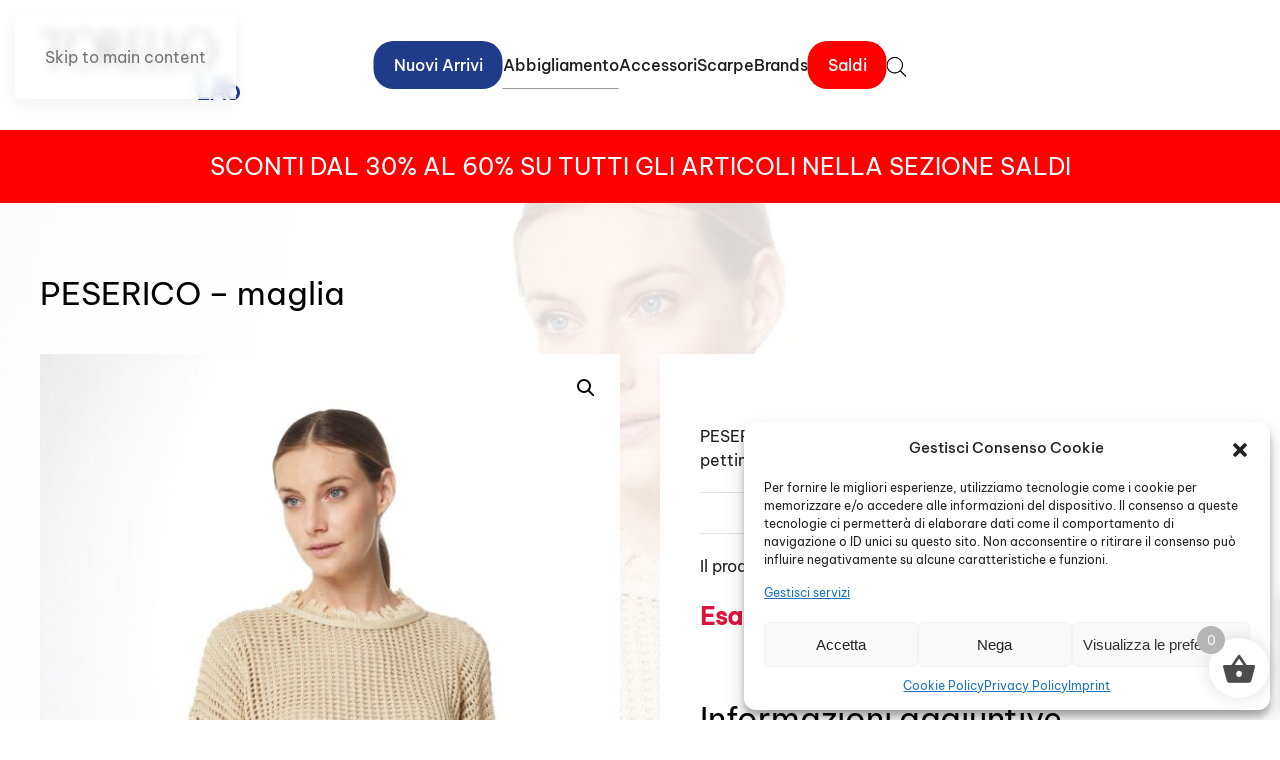

--- FILE ---
content_type: text/html; charset=UTF-8
request_url: https://torellolab.it/peserico-maglia-2/
body_size: 28353
content:
<!DOCTYPE html>
<html lang="it-IT" prefix="og: http://ogp.me/ns# product: https://ogp.me/ns/product#" prefix="og: https://ogp.me/ns#">
    <head>
<link rel="preload" href="https://torellolab.it/wp-includes/js/jquery/jquery.min.js" as="script" />
<link rel="preload" href="https://torellolab.it/wp-includes/js/jquery/jquery-migrate.min.js" as="script" />
<link rel="preload" href="https://torellolab.it/wp-content/cache/wpo-minify/1768939397/assets/wpo-minify-header-fdc75765.min.js" as="script" />
<link rel="preload" href="https://www.googletagmanager.com/gtag/js?id=GT-NNZWLPQW" as="script" />
<link rel="preload" href="https://torellolab.it/wp-content/themes/yootheme/packages/theme-analytics/app/analytics.min.js?ver=4.5.14" as="script" />
<link rel="preload" href="https://torellolab.it/wp-content/themes/yootheme/vendor/assets/uikit/dist/js/uikit.min.js?ver=4.5.14" as="script" />
<link rel="preload" href="https://torellolab.it/wp-content/themes/yootheme/vendor/assets/uikit/dist/js/uikit-icons-glowbar.min.js?ver=4.5.14" as="script" />
<link rel="preload" href="https://torellolab.it/wp-content/themes/yootheme/js/theme.js?ver=4.5.14" as="script" />
<link rel="preload" href="https://torellolab.it/wp-content/themes/yootheme/packages/theme-wordpress-woocommerce/assets/js/variable-product.min.js?ver=4.5.14" as="script" />
<link rel="preload" href="https://torellolab.it/wp-content/cache/wpo-minify/1768939397/assets/wpo-minify-footer-71230d0d.min.js" as="script" />
<link rel="preload" href="https://torellolab.it/wp-content/cache/wpo-minify/1768939397/assets/wpo-minify-footer-42a25859.min.js" as="script" />
<link rel="preload" href="https://capi-automation.s3.us-east-2.amazonaws.com/public/client_js/capiParamBuilder/clientParamBuilder.bundle.js" as="script" />
<link rel="preload" href="https://torellolab.it/wp-content/cache/wpo-minify/1768939397/assets/wpo-minify-footer-6ad30776.min.js" as="script" />
<link rel="preload" href="https://torellolab.it/wp-content/cache/wpo-minify/1768939397/assets/wpo-minify-footer-fa740c52.min.js" as="script" />
<link rel="preload" href="https://torellolab.it/wp-content/cache/wpo-minify/1768939397/assets/wpo-minify-footer-721807b2.min.js" as="script" />
<link rel="preload" href="https://www.google.com/recaptcha/api.js?render=6Ld_JeckAAAAAP1qUClToDjsbmtPXQLBo3qVnBiY&#038;ver=3.0" as="script" />
<link rel="preload" href="https://torellolab.it/wp-content/cache/wpo-minify/1768939397/assets/wpo-minify-footer-52eb068e.min.js" as="script" />
<link rel="preload" href="https://torellolab.it/wp-content/cache/wpo-minify/1768939397/assets/wpo-minify-footer-288333f5.min.js" as="script" />
<link rel="preload" href="https://torellolab.it/wp-content/cache/wpo-minify/1768939397/assets/wpo-minify-footer-232b2727.min.js" as="script" />
<link rel="preload" href="https://torellolab.it/wp-content/cache/wpo-minify/1768939397/assets/wpo-minify-footer-d2e60b1d.min.js" as="script" />
<link rel="preload" href="https://torellolab.it/wp-content/cache/wpo-minify/1768939397/assets/wpo-minify-footer-74fe1902.min.js" as="script" />
        <meta charset="UTF-8">
        <meta name="viewport" content="width=device-width, initial-scale=1">
        <link rel="icon" href="/wp-content/uploads/2020/04/T-di-torello.png" sizes="any">
                <link rel="apple-touch-icon" href="/wp-content/uploads/2020/04/T-di-torello.svg">
                <link rel="pingback" href="https://torellolab.it/xmlrpc.php">
                <!-- Premmerce SEO for WooCommerce  -->
<link rel="canonical" href="https://torellolab.it/peserico-maglia-2/" />
<meta property="og:locale" content="it_IT" />
<meta property="og:type" content="product" />
<meta property="og:title" content="PESERICO - maglia" />
<meta property="og:description" content="PESERICO - Maglia a rete con frange in filato di cotone pettinato con micropaillettes GESSO." />
<meta property="og:url" content="https://torellolab.it/peserico-maglia-2/" />
<meta property="og:site_name" content="Torello LAB" />
<meta property="og:image" content="https://torellolab.it/wp-content/uploads/2023/02/PEUU-peserico-E99593F05-9143AMAGLIA-RETE-02A-GESSO.jpg" />
<meta property="og:image:width" content="1000" />
<meta property="og:image:height" content="1500" />
<meta property="og:price:amount" content="395" />
<meta property="og:price:currency" content="EUR" />
<meta property="product:availability" content="pending" />
<meta property="product:retailer_item_id" content="110467141" />
<meta name="twitter:card" content="summary_large_image" />
<meta name="twitter:title" content="PESERICO - maglia" />
<meta name="twitter:description" content="PESERICO - Maglia a rete con frange in filato di cotone pettinato con micropaillettes GESSO." />
<meta name="twitter:image" content="https://torellolab.it/wp-content/uploads/2023/02/PEUU-peserico-E99593F05-9143AMAGLIA-RETE-02A-GESSO.jpg" />
<script type="application/ld+json">{"@context":"https://schema.org","@type":"Organization","url":"https://torellolab.it","name":"Torello LAB"}</script>
<!-- /Premmerce SEO for WooCommerce  -->
<!-- Google tag (gtag.js) consent mode dataLayer added by Site Kit -->
<script id="google_gtagjs-js-consent-mode-data-layer" data-type="text/javascript" type="text/plain">
window.dataLayer = window.dataLayer || [];function gtag(){dataLayer.push(arguments);}
gtag('consent', 'default', {"ad_personalization":"denied","ad_storage":"denied","ad_user_data":"denied","analytics_storage":"denied","functionality_storage":"denied","security_storage":"denied","personalization_storage":"denied","region":["AT","BE","BG","CH","CY","CZ","DE","DK","EE","ES","FI","FR","GB","GR","HR","HU","IE","IS","IT","LI","LT","LU","LV","MT","NL","NO","PL","PT","RO","SE","SI","SK"],"wait_for_update":500});
window._googlesitekitConsentCategoryMap = {"statistics":["analytics_storage"],"marketing":["ad_storage","ad_user_data","ad_personalization"],"functional":["functionality_storage","security_storage"],"preferences":["personalization_storage"]};
window._googlesitekitConsents = {"ad_personalization":"denied","ad_storage":"denied","ad_user_data":"denied","analytics_storage":"denied","functionality_storage":"denied","security_storage":"denied","personalization_storage":"denied","region":["AT","BE","BG","CH","CY","CZ","DE","DK","EE","ES","FI","FR","GB","GR","HR","HU","IE","IS","IT","LI","LT","LU","LV","MT","NL","NO","PL","PT","RO","SE","SI","SK"],"wait_for_update":500};
</script>
<!-- End Google tag (gtag.js) consent mode dataLayer added by Site Kit -->

<!-- Ottimizzazione per i motori di ricerca di Rank Math - https://rankmath.com/ -->
<title>PESERICO - maglia</title>
<meta name="description" content="PESERICO - maglia - Donna"/>
<meta name="robots" content="follow, index, max-snippet:-1, max-video-preview:-1, max-image-preview:large"/>
<link rel="canonical" href="https://torellolab.it/peserico-maglia-2/" />
<meta property="og:locale" content="it_IT" />
<meta property="og:type" content="product" />
<meta property="og:title" content="PESERICO - maglia" />
<meta property="og:description" content="PESERICO - maglia - Donna" />
<meta property="og:url" content="https://torellolab.it/peserico-maglia-2/" />
<meta property="og:site_name" content="Torello LAB" />
<meta property="og:updated_time" content="2024-06-13T10:48:22+02:00" />
<meta property="og:image" content="https://torellolab.it/wp-content/uploads/2023/02/PEUU-peserico-E99593F05-9143AMAGLIA-RETE-02A-GESSO.jpg" />
<meta property="og:image:secure_url" content="https://torellolab.it/wp-content/uploads/2023/02/PEUU-peserico-E99593F05-9143AMAGLIA-RETE-02A-GESSO.jpg" />
<meta property="og:image:width" content="1000" />
<meta property="og:image:height" content="1500" />
<meta property="og:image:alt" content="PESERICO &#8211; maglia" />
<meta property="og:image:type" content="image/jpeg" />
<meta property="product:brand" content="PESERICO" />
<meta name="twitter:card" content="summary_large_image" />
<meta name="twitter:title" content="PESERICO - maglia" />
<meta name="twitter:description" content="PESERICO - maglia - Donna" />
<meta name="twitter:image" content="https://torellolab.it/wp-content/uploads/2023/02/PEUU-peserico-E99593F05-9143AMAGLIA-RETE-02A-GESSO.jpg" />
<meta name="twitter:label1" content="Prezzo" />
<meta name="twitter:data1" content="&euro;&nbsp;0,00" />
<meta name="twitter:label2" content="Disponibilità" />
<meta name="twitter:data2" content="Esaurito" />
<script type="application/ld+json" class="rank-math-schema">{"@context":"https://schema.org","@graph":[{"@type":"Place","@id":"https://torellolab.it/#place","geo":{"@type":"GeoCoordinates","latitude":"43.8438593","longitude":"10.5036981"},"hasMap":"https://www.google.com/maps/search/?api=1&amp;query=43.8438593,10.5036981","address":{"@type":"PostalAddress","streetAddress":"via buia 22","addressLocality":"Lucca","postalCode":"55100","addressCountry":"Italia"}},{"@type":["ClothingStore","Organization"],"@id":"https://torellolab.it/#organization","name":"Torello LAB","url":"https://torellolab.it","email":"info@torellolab.it","address":{"@type":"PostalAddress","streetAddress":"via buia 22","addressLocality":"Lucca","postalCode":"55100","addressCountry":"Italia"},"logo":{"@type":"ImageObject","@id":"https://torellolab.it/#logo","url":"https://torellolab.it/wp-content/uploads/2024/06/Torello-LAB-scuro.svg","contentUrl":"https://torellolab.it/wp-content/uploads/2024/06/Torello-LAB-scuro.svg","caption":"Torello LAB","inLanguage":"it-IT","width":"","height":""},"priceRange":"$$","openingHours":["Monday,Tuesday,Wednesday,Thursday,Friday,Sunday 15:30-19:30","Tuesday,Wednesday,Thursday,Friday 10:00-13:00","Saturday 10:00-20:00"],"legalName":"AELLE s.r.l.","location":{"@id":"https://torellolab.it/#place"},"image":{"@id":"https://torellolab.it/#logo"},"telephone":"+390583085743"},{"@type":"WebSite","@id":"https://torellolab.it/#website","url":"https://torellolab.it","name":"Torello LAB","alternateName":"Torellolab","publisher":{"@id":"https://torellolab.it/#organization"},"inLanguage":"it-IT"},{"@type":"ImageObject","@id":"https://torellolab.it/wp-content/uploads/2023/02/PEUU-peserico-E99593F05-9143AMAGLIA-RETE-02A-GESSO.jpg","url":"https://torellolab.it/wp-content/uploads/2023/02/PEUU-peserico-E99593F05-9143AMAGLIA-RETE-02A-GESSO.jpg","width":"1000","height":"1500","caption":"PESERICO &#8211; maglia","inLanguage":"it-IT"},{"@type":"ItemPage","@id":"https://torellolab.it/peserico-maglia-2/#webpage","url":"https://torellolab.it/peserico-maglia-2/","name":"PESERICO - maglia","datePublished":"2024-04-17T01:15:32+02:00","dateModified":"2024-06-13T10:48:22+02:00","isPartOf":{"@id":"https://torellolab.it/#website"},"primaryImageOfPage":{"@id":"https://torellolab.it/wp-content/uploads/2023/02/PEUU-peserico-E99593F05-9143AMAGLIA-RETE-02A-GESSO.jpg"},"inLanguage":"it-IT"},{"@type":"Product","brand":{"@type":"Brand","name":"PESERICO"},"name":"PESERICO - maglia","description":"PESERICO - maglia - Donna","sku":"110467141","category":"TIPOLOGIA &gt; Abbigliamento","mainEntityOfPage":{"@id":"https://torellolab.it/peserico-maglia-2/#webpage"},"image":[{"@type":"ImageObject","url":"https://torellolab.it/wp-content/uploads/2023/02/PEUU-peserico-E99593F05-9143AMAGLIA-RETE-02A-GESSO.jpg","height":"1500","width":"1000"},{"@type":"ImageObject","url":"https://torellolab.it/wp-content/uploads/2023/02/PEUU-peserico-E99593F05-9143AMAGLIA-RETE-02A-GESSO_1_P.jpg","height":"1500","width":"1000"},{"@type":"ImageObject","url":"https://torellolab.it/wp-content/uploads/2023/02/PEUU-peserico-E99593F05-9143AMAGLIA-RETE-02A-GESSO_2_P.jpg","height":"1500","width":"1000"}],"offers":{"@type":"Offer","price":"0.00","priceValidUntil":"2027-12-31","priceCurrency":"EUR","availability":"http://schema.org/OutOfStock","seller":{"@type":"Organization","@id":"https://torellolab.it/","name":"Torello LAB","url":"https://torellolab.it","logo":"https://torellolab.it/wp-content/uploads/2024/06/Torello-LAB-scuro.svg"},"url":"https://torellolab.it/peserico-maglia-2/"},"color":"Avorio","additionalProperty":[{"@type":"PropertyValue","name":"pa_brand","value":"PESERICO"},{"@type":"PropertyValue","name":"pa_genere","value":"Donna"},{"@type":"PropertyValue","name":"pa_tipologia","value":"Maglia"},{"@type":"PropertyValue","name":"pa_stagione","value":"Primavera/Estate"},{"@type":"PropertyValue","name":"pa_materiale","value":"Cotone"}],"@id":"https://torellolab.it/peserico-maglia-2/#richSnippet"}]}</script>
<!-- /Rank Math WordPress SEO plugin -->

<link rel="alternate" title="oEmbed (JSON)" type="application/json+oembed" href="https://torellolab.it/wp-json/oembed/1.0/embed?url=https%3A%2F%2Ftorellolab.it%2Fpeserico-maglia-2%2F" />
<link rel="alternate" title="oEmbed (XML)" type="text/xml+oembed" href="https://torellolab.it/wp-json/oembed/1.0/embed?url=https%3A%2F%2Ftorellolab.it%2Fpeserico-maglia-2%2F&#038;format=xml" />
<style id='wp-block-library-inline-css'>
:root{--wp-block-synced-color:#7a00df;--wp-block-synced-color--rgb:122,0,223;--wp-bound-block-color:var(--wp-block-synced-color);--wp-editor-canvas-background:#ddd;--wp-admin-theme-color:#007cba;--wp-admin-theme-color--rgb:0,124,186;--wp-admin-theme-color-darker-10:#006ba1;--wp-admin-theme-color-darker-10--rgb:0,107,160.5;--wp-admin-theme-color-darker-20:#005a87;--wp-admin-theme-color-darker-20--rgb:0,90,135;--wp-admin-border-width-focus:2px}@media (min-resolution:192dpi){:root{--wp-admin-border-width-focus:1.5px}}.wp-element-button{cursor:pointer}:root .has-very-light-gray-background-color{background-color:#eee}:root .has-very-dark-gray-background-color{background-color:#313131}:root .has-very-light-gray-color{color:#eee}:root .has-very-dark-gray-color{color:#313131}:root .has-vivid-green-cyan-to-vivid-cyan-blue-gradient-background{background:linear-gradient(135deg,#00d084,#0693e3)}:root .has-purple-crush-gradient-background{background:linear-gradient(135deg,#34e2e4,#4721fb 50%,#ab1dfe)}:root .has-hazy-dawn-gradient-background{background:linear-gradient(135deg,#faaca8,#dad0ec)}:root .has-subdued-olive-gradient-background{background:linear-gradient(135deg,#fafae1,#67a671)}:root .has-atomic-cream-gradient-background{background:linear-gradient(135deg,#fdd79a,#004a59)}:root .has-nightshade-gradient-background{background:linear-gradient(135deg,#330968,#31cdcf)}:root .has-midnight-gradient-background{background:linear-gradient(135deg,#020381,#2874fc)}:root{--wp--preset--font-size--normal:16px;--wp--preset--font-size--huge:42px}.has-regular-font-size{font-size:1em}.has-larger-font-size{font-size:2.625em}.has-normal-font-size{font-size:var(--wp--preset--font-size--normal)}.has-huge-font-size{font-size:var(--wp--preset--font-size--huge)}.has-text-align-center{text-align:center}.has-text-align-left{text-align:left}.has-text-align-right{text-align:right}.has-fit-text{white-space:nowrap!important}#end-resizable-editor-section{display:none}.aligncenter{clear:both}.items-justified-left{justify-content:flex-start}.items-justified-center{justify-content:center}.items-justified-right{justify-content:flex-end}.items-justified-space-between{justify-content:space-between}.screen-reader-text{border:0;clip-path:inset(50%);height:1px;margin:-1px;overflow:hidden;padding:0;position:absolute;width:1px;word-wrap:normal!important}.screen-reader-text:focus{background-color:#ddd;clip-path:none;color:#444;display:block;font-size:1em;height:auto;left:5px;line-height:normal;padding:15px 23px 14px;text-decoration:none;top:5px;width:auto;z-index:100000}html :where(.has-border-color){border-style:solid}html :where([style*=border-top-color]){border-top-style:solid}html :where([style*=border-right-color]){border-right-style:solid}html :where([style*=border-bottom-color]){border-bottom-style:solid}html :where([style*=border-left-color]){border-left-style:solid}html :where([style*=border-width]){border-style:solid}html :where([style*=border-top-width]){border-top-style:solid}html :where([style*=border-right-width]){border-right-style:solid}html :where([style*=border-bottom-width]){border-bottom-style:solid}html :where([style*=border-left-width]){border-left-style:solid}html :where(img[class*=wp-image-]){height:auto;max-width:100%}:where(figure){margin:0 0 1em}html :where(.is-position-sticky){--wp-admin--admin-bar--position-offset:var(--wp-admin--admin-bar--height,0px)}@media screen and (max-width:600px){html :where(.is-position-sticky){--wp-admin--admin-bar--position-offset:0px}}

/*# sourceURL=wp-block-library-inline-css */
</style><style id='global-styles-inline-css'>
:root{--wp--preset--aspect-ratio--square: 1;--wp--preset--aspect-ratio--4-3: 4/3;--wp--preset--aspect-ratio--3-4: 3/4;--wp--preset--aspect-ratio--3-2: 3/2;--wp--preset--aspect-ratio--2-3: 2/3;--wp--preset--aspect-ratio--16-9: 16/9;--wp--preset--aspect-ratio--9-16: 9/16;--wp--preset--color--black: #000000;--wp--preset--color--cyan-bluish-gray: #abb8c3;--wp--preset--color--white: #ffffff;--wp--preset--color--pale-pink: #f78da7;--wp--preset--color--vivid-red: #cf2e2e;--wp--preset--color--luminous-vivid-orange: #ff6900;--wp--preset--color--luminous-vivid-amber: #fcb900;--wp--preset--color--light-green-cyan: #7bdcb5;--wp--preset--color--vivid-green-cyan: #00d084;--wp--preset--color--pale-cyan-blue: #8ed1fc;--wp--preset--color--vivid-cyan-blue: #0693e3;--wp--preset--color--vivid-purple: #9b51e0;--wp--preset--gradient--vivid-cyan-blue-to-vivid-purple: linear-gradient(135deg,rgb(6,147,227) 0%,rgb(155,81,224) 100%);--wp--preset--gradient--light-green-cyan-to-vivid-green-cyan: linear-gradient(135deg,rgb(122,220,180) 0%,rgb(0,208,130) 100%);--wp--preset--gradient--luminous-vivid-amber-to-luminous-vivid-orange: linear-gradient(135deg,rgb(252,185,0) 0%,rgb(255,105,0) 100%);--wp--preset--gradient--luminous-vivid-orange-to-vivid-red: linear-gradient(135deg,rgb(255,105,0) 0%,rgb(207,46,46) 100%);--wp--preset--gradient--very-light-gray-to-cyan-bluish-gray: linear-gradient(135deg,rgb(238,238,238) 0%,rgb(169,184,195) 100%);--wp--preset--gradient--cool-to-warm-spectrum: linear-gradient(135deg,rgb(74,234,220) 0%,rgb(151,120,209) 20%,rgb(207,42,186) 40%,rgb(238,44,130) 60%,rgb(251,105,98) 80%,rgb(254,248,76) 100%);--wp--preset--gradient--blush-light-purple: linear-gradient(135deg,rgb(255,206,236) 0%,rgb(152,150,240) 100%);--wp--preset--gradient--blush-bordeaux: linear-gradient(135deg,rgb(254,205,165) 0%,rgb(254,45,45) 50%,rgb(107,0,62) 100%);--wp--preset--gradient--luminous-dusk: linear-gradient(135deg,rgb(255,203,112) 0%,rgb(199,81,192) 50%,rgb(65,88,208) 100%);--wp--preset--gradient--pale-ocean: linear-gradient(135deg,rgb(255,245,203) 0%,rgb(182,227,212) 50%,rgb(51,167,181) 100%);--wp--preset--gradient--electric-grass: linear-gradient(135deg,rgb(202,248,128) 0%,rgb(113,206,126) 100%);--wp--preset--gradient--midnight: linear-gradient(135deg,rgb(2,3,129) 0%,rgb(40,116,252) 100%);--wp--preset--font-size--small: 13px;--wp--preset--font-size--medium: 20px;--wp--preset--font-size--large: 36px;--wp--preset--font-size--x-large: 42px;--wp--preset--spacing--20: 0.44rem;--wp--preset--spacing--30: 0.67rem;--wp--preset--spacing--40: 1rem;--wp--preset--spacing--50: 1.5rem;--wp--preset--spacing--60: 2.25rem;--wp--preset--spacing--70: 3.38rem;--wp--preset--spacing--80: 5.06rem;--wp--preset--shadow--natural: 6px 6px 9px rgba(0, 0, 0, 0.2);--wp--preset--shadow--deep: 12px 12px 50px rgba(0, 0, 0, 0.4);--wp--preset--shadow--sharp: 6px 6px 0px rgba(0, 0, 0, 0.2);--wp--preset--shadow--outlined: 6px 6px 0px -3px rgb(255, 255, 255), 6px 6px rgb(0, 0, 0);--wp--preset--shadow--crisp: 6px 6px 0px rgb(0, 0, 0);}:where(.is-layout-flex){gap: 0.5em;}:where(.is-layout-grid){gap: 0.5em;}body .is-layout-flex{display: flex;}.is-layout-flex{flex-wrap: wrap;align-items: center;}.is-layout-flex > :is(*, div){margin: 0;}body .is-layout-grid{display: grid;}.is-layout-grid > :is(*, div){margin: 0;}:where(.wp-block-columns.is-layout-flex){gap: 2em;}:where(.wp-block-columns.is-layout-grid){gap: 2em;}:where(.wp-block-post-template.is-layout-flex){gap: 1.25em;}:where(.wp-block-post-template.is-layout-grid){gap: 1.25em;}.has-black-color{color: var(--wp--preset--color--black) !important;}.has-cyan-bluish-gray-color{color: var(--wp--preset--color--cyan-bluish-gray) !important;}.has-white-color{color: var(--wp--preset--color--white) !important;}.has-pale-pink-color{color: var(--wp--preset--color--pale-pink) !important;}.has-vivid-red-color{color: var(--wp--preset--color--vivid-red) !important;}.has-luminous-vivid-orange-color{color: var(--wp--preset--color--luminous-vivid-orange) !important;}.has-luminous-vivid-amber-color{color: var(--wp--preset--color--luminous-vivid-amber) !important;}.has-light-green-cyan-color{color: var(--wp--preset--color--light-green-cyan) !important;}.has-vivid-green-cyan-color{color: var(--wp--preset--color--vivid-green-cyan) !important;}.has-pale-cyan-blue-color{color: var(--wp--preset--color--pale-cyan-blue) !important;}.has-vivid-cyan-blue-color{color: var(--wp--preset--color--vivid-cyan-blue) !important;}.has-vivid-purple-color{color: var(--wp--preset--color--vivid-purple) !important;}.has-black-background-color{background-color: var(--wp--preset--color--black) !important;}.has-cyan-bluish-gray-background-color{background-color: var(--wp--preset--color--cyan-bluish-gray) !important;}.has-white-background-color{background-color: var(--wp--preset--color--white) !important;}.has-pale-pink-background-color{background-color: var(--wp--preset--color--pale-pink) !important;}.has-vivid-red-background-color{background-color: var(--wp--preset--color--vivid-red) !important;}.has-luminous-vivid-orange-background-color{background-color: var(--wp--preset--color--luminous-vivid-orange) !important;}.has-luminous-vivid-amber-background-color{background-color: var(--wp--preset--color--luminous-vivid-amber) !important;}.has-light-green-cyan-background-color{background-color: var(--wp--preset--color--light-green-cyan) !important;}.has-vivid-green-cyan-background-color{background-color: var(--wp--preset--color--vivid-green-cyan) !important;}.has-pale-cyan-blue-background-color{background-color: var(--wp--preset--color--pale-cyan-blue) !important;}.has-vivid-cyan-blue-background-color{background-color: var(--wp--preset--color--vivid-cyan-blue) !important;}.has-vivid-purple-background-color{background-color: var(--wp--preset--color--vivid-purple) !important;}.has-black-border-color{border-color: var(--wp--preset--color--black) !important;}.has-cyan-bluish-gray-border-color{border-color: var(--wp--preset--color--cyan-bluish-gray) !important;}.has-white-border-color{border-color: var(--wp--preset--color--white) !important;}.has-pale-pink-border-color{border-color: var(--wp--preset--color--pale-pink) !important;}.has-vivid-red-border-color{border-color: var(--wp--preset--color--vivid-red) !important;}.has-luminous-vivid-orange-border-color{border-color: var(--wp--preset--color--luminous-vivid-orange) !important;}.has-luminous-vivid-amber-border-color{border-color: var(--wp--preset--color--luminous-vivid-amber) !important;}.has-light-green-cyan-border-color{border-color: var(--wp--preset--color--light-green-cyan) !important;}.has-vivid-green-cyan-border-color{border-color: var(--wp--preset--color--vivid-green-cyan) !important;}.has-pale-cyan-blue-border-color{border-color: var(--wp--preset--color--pale-cyan-blue) !important;}.has-vivid-cyan-blue-border-color{border-color: var(--wp--preset--color--vivid-cyan-blue) !important;}.has-vivid-purple-border-color{border-color: var(--wp--preset--color--vivid-purple) !important;}.has-vivid-cyan-blue-to-vivid-purple-gradient-background{background: var(--wp--preset--gradient--vivid-cyan-blue-to-vivid-purple) !important;}.has-light-green-cyan-to-vivid-green-cyan-gradient-background{background: var(--wp--preset--gradient--light-green-cyan-to-vivid-green-cyan) !important;}.has-luminous-vivid-amber-to-luminous-vivid-orange-gradient-background{background: var(--wp--preset--gradient--luminous-vivid-amber-to-luminous-vivid-orange) !important;}.has-luminous-vivid-orange-to-vivid-red-gradient-background{background: var(--wp--preset--gradient--luminous-vivid-orange-to-vivid-red) !important;}.has-very-light-gray-to-cyan-bluish-gray-gradient-background{background: var(--wp--preset--gradient--very-light-gray-to-cyan-bluish-gray) !important;}.has-cool-to-warm-spectrum-gradient-background{background: var(--wp--preset--gradient--cool-to-warm-spectrum) !important;}.has-blush-light-purple-gradient-background{background: var(--wp--preset--gradient--blush-light-purple) !important;}.has-blush-bordeaux-gradient-background{background: var(--wp--preset--gradient--blush-bordeaux) !important;}.has-luminous-dusk-gradient-background{background: var(--wp--preset--gradient--luminous-dusk) !important;}.has-pale-ocean-gradient-background{background: var(--wp--preset--gradient--pale-ocean) !important;}.has-electric-grass-gradient-background{background: var(--wp--preset--gradient--electric-grass) !important;}.has-midnight-gradient-background{background: var(--wp--preset--gradient--midnight) !important;}.has-small-font-size{font-size: var(--wp--preset--font-size--small) !important;}.has-medium-font-size{font-size: var(--wp--preset--font-size--medium) !important;}.has-large-font-size{font-size: var(--wp--preset--font-size--large) !important;}.has-x-large-font-size{font-size: var(--wp--preset--font-size--x-large) !important;}
/*# sourceURL=global-styles-inline-css */
</style>

<style id='classic-theme-styles-inline-css'>
/*! This file is auto-generated */
.wp-block-button__link{color:#fff;background-color:#32373c;border-radius:9999px;box-shadow:none;text-decoration:none;padding:calc(.667em + 2px) calc(1.333em + 2px);font-size:1.125em}.wp-block-file__button{background:#32373c;color:#fff;text-decoration:none}
/*# sourceURL=/wp-includes/css/classic-themes.min.css */
</style>
<style id='woocommerce-inline-inline-css'>
.woocommerce form .form-row .required { visibility: visible; }
/*# sourceURL=woocommerce-inline-inline-css */
</style>
<link rel='stylesheet' id='wpo_min-header-0-css' href='https://torellolab.it/wp-content/cache/wpo-minify/1768939397/assets/wpo-minify-header-4cea62fd.min.css' media='all' />
<link href="https://torellolab.it/wp-content/themes/yootheme/css/theme.1.css?ver=1752129270" rel="stylesheet">
<script id="jquery-core-js" data-src="https://torellolab.it/wp-includes/js/jquery/jquery.min.js"></script>
<script id="jquery-migrate-js" data-src="https://torellolab.it/wp-includes/js/jquery/jquery-migrate.min.js"></script>
<script id="wpo_min-header-0-js-extra" data-type="text/javascript" type="text/plain">
var wc_add_to_cart_params = {"ajax_url":"/wp-admin/admin-ajax.php","wc_ajax_url":"/?wc-ajax=%%endpoint%%","i18n_view_cart":"Visualizza carrello","cart_url":"https://torellolab.it/carrello/","is_cart":"","cart_redirect_after_add":"no"};
var wc_single_product_params = {"i18n_required_rating_text":"Seleziona una valutazione","i18n_rating_options":["1 stella su 5","2 stelle su 5","3 stelle su 5","4 stelle su 5","5 stelle su 5"],"i18n_product_gallery_trigger_text":"Visualizza la galleria di immagini a schermo intero","review_rating_required":"yes","flexslider":{"rtl":false,"animation":"slide","smoothHeight":true,"directionNav":false,"controlNav":"thumbnails","slideshow":false,"animationSpeed":500,"animationLoop":false,"allowOneSlide":false},"zoom_enabled":"1","zoom_options":[],"photoswipe_enabled":"1","photoswipe_options":{"shareEl":false,"closeOnScroll":false,"history":false,"hideAnimationDuration":0,"showAnimationDuration":0},"flexslider_enabled":"1"};
var woocommerce_params = {"ajax_url":"/wp-admin/admin-ajax.php","wc_ajax_url":"/?wc-ajax=%%endpoint%%","i18n_password_show":"Mostra password","i18n_password_hide":"Nascondi password"};
//# sourceURL=wpo_min-header-0-js-extra
</script>
<script id="wpo_min-header-0-js" defer="" data-wp-strategy="defer" data-src="https://torellolab.it/wp-content/cache/wpo-minify/1768939397/assets/wpo-minify-header-fdc75765.min.js"></script>

<!-- Snippet del tag Google (gtag.js) aggiunto da Site Kit -->
<!-- Snippet Google Analytics aggiunto da Site Kit -->
<!-- Snippet di Google Ads aggiunto da Site Kit -->
<script id="google_gtagjs-js" async="" data-src="https://www.googletagmanager.com/gtag/js?id=GT-NNZWLPQW"></script>
<script id="google_gtagjs-js-after" data-type="text/javascript" type="text/plain">
window.dataLayer = window.dataLayer || [];function gtag(){dataLayer.push(arguments);}
gtag("set","linker",{"domains":["torellolab.it"]});
gtag("js", new Date());
gtag("set", "developer_id.dZTNiMT", true);
gtag("config", "GT-NNZWLPQW");
gtag("config", "AW-16641520712");
 window._googlesitekit = window._googlesitekit || {}; window._googlesitekit.throttledEvents = []; window._googlesitekit.gtagEvent = (name, data) => { var key = JSON.stringify( { name, data } ); if ( !! window._googlesitekit.throttledEvents[ key ] ) { return; } window._googlesitekit.throttledEvents[ key ] = true; setTimeout( () => { delete window._googlesitekit.throttledEvents[ key ]; }, 5 ); gtag( "event", name, { ...data, event_source: "site-kit" } ); }; 
//# sourceURL=google_gtagjs-js-after
</script>
<link rel="https://api.w.org/" href="https://torellolab.it/wp-json/" /><link rel="alternate" title="JSON" type="application/json" href="https://torellolab.it/wp-json/wp/v2/product/92336" /><meta name="generator" content="Site Kit by Google 1.171.0" />			<style>.cmplz-hidden {
					display: none !important;
				}</style>		<style>
			.dgwt-wcas-ico-magnifier,.dgwt-wcas-ico-magnifier-handler{max-width:20px}		</style>
		<!-- Google site verification - Google for WooCommerce -->
<meta name="google-site-verification" content="n3GiE-a_MeW9GthweqAzQw1iIwZLeFs9T2tWbgjOZnk" />
	<noscript><style>.woocommerce-product-gallery{ opacity: 1 !important; }</style></noscript>
				<script data-service="facebook" data-category="marketing" type="text/plain">
				!function(f,b,e,v,n,t,s){if(f.fbq)return;n=f.fbq=function(){n.callMethod?
					n.callMethod.apply(n,arguments):n.queue.push(arguments)};if(!f._fbq)f._fbq=n;
					n.push=n;n.loaded=!0;n.version='2.0';n.queue=[];t=b.createElement(e);t.async=!0;
					t.src=v;s=b.getElementsByTagName(e)[0];s.parentNode.insertBefore(t,s)}(window,
					document,'script','https://connect.facebook.net/en_US/fbevents.js');
			</script>
			<!-- WooCommerce Facebook Integration Begin -->
			<script data-service="facebook" data-category="marketing" type="text/plain">

				fbq('init', '387548370485410', {}, {
    "agent": "woocommerce_0-10.1.1-3.5.13"
});

				document.addEventListener( 'DOMContentLoaded', function() {
					// Insert placeholder for events injected when a product is added to the cart through AJAX.
					document.body.insertAdjacentHTML( 'beforeend', '<div class=\"wc-facebook-pixel-event-placeholder\"></div>' );
				}, false );

			</script>
			<!-- WooCommerce Facebook Integration End -->
			<script defer="" data-src="https://torellolab.it/wp-content/themes/yootheme/packages/theme-analytics/app/analytics.min.js?ver=4.5.14"></script>
<script data-src="https://torellolab.it/wp-content/themes/yootheme/vendor/assets/uikit/dist/js/uikit.min.js?ver=4.5.14"></script>
<script data-src="https://torellolab.it/wp-content/themes/yootheme/vendor/assets/uikit/dist/js/uikit-icons-glowbar.min.js?ver=4.5.14"></script>
<script data-src="https://torellolab.it/wp-content/themes/yootheme/js/theme.js?ver=4.5.14"></script>
<script data-type="text/javascript" type="text/plain">window.yootheme ||= {}; var $theme = yootheme.theme = {"google_analytics":"UA-167113829-1","google_analytics_anonymize":"","i18n":{"close":{"label":"Chiudi","0":"yootheme"},"totop":{"label":"Back to top","0":"yootheme"},"marker":{"label":"Open","0":"yootheme"},"navbarToggleIcon":{"label":"Apri menu","0":"yootheme"},"paginationPrevious":{"label":"Pagina precedente","0":"yootheme"},"paginationNext":{"label":"Pagina successiva","0":"yootheme"},"searchIcon":{"toggle":"Open Search","submit":"Submit Search"},"slider":{"next":"Next slide","previous":"Previous slide","slideX":"Slide %s","slideLabel":"%s of %s"},"slideshow":{"next":"Next slide","previous":"Previous slide","slideX":"Slide %s","slideLabel":"%s of %s"},"lightboxPanel":{"next":"Next slide","previous":"Previous slide","slideLabel":"%s of %s","close":"Close"}}};</script>
		<style id="wp-custom-css">
			a.menu-item.menu-item-type-taxonomy.menu-item-object-product_tag.current-menu-item.menu-item-has-children {
    color: red;
}
a.menu-item.menu-item-type-taxonomy.menu-item-object-product_tag.menu-item-has-children {
    color: red;
}

.saldi {
color: red !important;
}

.uk-panel.tm-element-woo-stock.tm-element-woo-stock-disabled {
    font-size: x-large;
    font-weight: bold;
    color: crimson;
}

p#billing_cfpiva_field abbr {
    display: none;
}

.percentuale-sconto {
    color: #ff0000;
    font-weight: bold;
    margin-left: 10px;
}

li.nuoviarrivi a {
    color: #fff;
    background-color: #213b8b !important;
		border-radius: 20px;
		padding-left: 20px;
		padding-right: 20px;
}
li.nuovisaldi a {
    color: #fff;
    background-color: red !important;
		border-radius: 20px;
		padding-left: 20px;
		padding-right: 20px;
}
ul.uk-navbar-nav li a {
    min-height: unset;
    padding-top: 12px;
    padding-bottom: 12px;
}
.uk-navbar-nav>li>a::before {bottom: 0px;}
li.nuoviarrivi:hover a {
    color: #fff;
		background-color: #013ffd !important;
}
li.nuovisaldi:hover a {
    color: #fff;
		background-color: red !important;
}
li.nuoviarrivi:hover a:before, li.nuovisaldi:hover a:before {display:none;}

span.onsale {
    display: none;
}
.prodotto-con-sconto span.onsale {
    display: flex;
}

.grecaptcha-badge {display: none !important;}

/*	Woola CSS
 * 
 * 		1. nuova apertura
 * 		2. megamenu
 * 		3. newsletter
 * 		4. griglia brand
 * 		5. fix
 * 		6. prodotti
 * 		7. order by saldi
 * 		8. newsletter footer
 * 
 * */

/*	1. nuova apertura
 * 
 * */
.nuovaapertura>div>div {aspect-ratio: 4 / 5;}
.nuovaapertura>div>div>div>div {background-size: cover !important;background-position: center;padding: 0;padding-bottom: 45px;}
.nuovaapertura>div>div>div>div *{z-index:2;position: relative;width: 100%;height: 100%;}
.nuovaapertura>div>div>div>div:after {content: ' ';background: linear-gradient(180deg, rgba(0, 0, 0, 0.15) 70%, rgba(0, 0, 0, 0.55) 80%);position: absolute;top: 0;left: 0;width: 100%;height: 100%;}
.nuovaapertura>div>div>div>div div a {display: flex;justify-content: center;align-items: flex-end;    color: #fff;text-decoration: none;font-size: 36px;text-transform: uppercase;letter-spacing: 5px;width: 100%;height: 100%;}

/*	2. mega menu
 * 
 * */
.uk-drop.uk-navbar-dropdown.uk-open{width: 100% !important;left: 15px !important;background-color: #fff;box-shadow: 0 3px 3px rgb(0 0 0 / 50%);padding: 60px 60px 40px;}
.uk-drop.uk-navbar-dropdown.uk-open a {text-decoration: unset;}
.uk-drop.uk-navbar-dropdown.uk-open .el-content.uk-panel {margin-bottom: 25px !important;}
.uk-drop.uk-navbar-dropdown.uk-open span.el-item {width: 25%;display: inline-block;margin-bottom: 25px;}
.uk-drop.uk-navbar-dropdown.uk-open span.el-item a {transition:0.2s;}
.uk-drop.uk-navbar-dropdown.uk-open span.el-item a:hover {color: #213b8b;text-decoration: underline;text-underline-offset: 3px;}

.elenco-brand .submenu:nth-child(4n) {clear: right;}
.elenco-brand .submenu:nth-child(4n+1) {clear: left;}
.elenco-brand .submenu {width: 25%;float: left;}
.elenco-brand:after {content:' ';clear:both;display:block;}

li.nuoviarrivi.current-menu-item.uk-active a, li.nuovisaldi.current-menu-item.uk-active a {color: #fff !important;text-decoration: none !important;border-bottom: 0 !important;}

li.nuoviarrivi.current-menu-item.uk-active a:before, li.nuovisaldi.current-menu-item.uk-active a:before {display:none !important;}

@media (min-width:960px) and (max-width:1024px) {
	.uk-navbar-center:not(:only-child) {left:65%;}
}

/*	3. newsletter
 * 
 * */
div#popmake-409497 form, div#popmake-409497 form p, div#popmake-409497 form label, div#popmake-409497 form input {width: 100%;}
div#popmake-409497 form input[type=checkbox] {width:auto;}

div#popmake-409497 form input[type=submit] {padding: 6px;background-color: #213b8b;border: solid 1px #213b8b;text-transform: uppercase;color: #fff;font-size: 16px;font-weight: 600;}
div#popmake-409497 form input[type=text], div#popmake-409497 form input[type=email] {border: solid 1px #000;padding: 6px;}

div#pum-409497 {z-index: 20000000 !important;}

div#popmake-409497 {background-color: #000;}
div#popmake-409497 * {color: #fff;}

form.wpcf7-form.wpcf7-acceptance-as-validation.sent p {
    display: none;
}

@media(max-width:480px) {
	div#popmake-409497 {width: 97%;}
	
	div#pum_popup_title_409497 {font-size: 24px;}
}

/*	4. griglia brand
 * 
 * */
@media (min-width:481px) and (max-width:1024px) {
	.elenco-brand .submenu {width:50%}
}
@media (max-width:480px){
	.elenco-brand .submenu {width:100%}
}

/*	5. fix
 * 
 * */
.cmplz-cookiebanner {z-index: 22222222222222222;}

/*	6. prodotti
 * 
 * */
ul.products li a img {aspect-ratio: 1;object-fit: contain;object-position: center;}

/*	7. order by saldi
 * 
 * */
/*
.term-1210 ul.products li.product_cat-saldi {order:1;}
.term-1210 ul.products li:not(.product_cat-saldi) {order:2;}
*/

/*	8. newsletter footer
 * 
 * */
.newsletterfooter form.wpcf7-form {max-width: 350px;margin: 0 auto;}
.newsletterfooter p {text-align: left;}
.newsletterfooter input[type=submit] {width: 100%;background-color: #1e3d87 !important;border: solid 1px #1e3d87 !important;}
.newsletterfooter input[type=text], .newsletterfooter input[type=email] {padding: 12px;box-sizing: border-box !important;width: 100%;}		</style>
		
		<!-- Global site tag (gtag.js) - Google Ads: AW-16641520712 - Google for WooCommerce -->
		<script type="text/plain" data-service="google-analytics" data-category="statistics" async="" data-cmplz-src="https://www.googletagmanager.com/gtag/js?id=AW-16641520712"></script>
		<script data-type="text/javascript" type="text/plain">
			window.dataLayer = window.dataLayer || [];
			function gtag() { dataLayer.push(arguments); }
			gtag( 'consent', 'default', {
				analytics_storage: 'denied',
				ad_storage: 'denied',
				ad_user_data: 'denied',
				ad_personalization: 'denied',
				region: ['AT', 'BE', 'BG', 'HR', 'CY', 'CZ', 'DK', 'EE', 'FI', 'FR', 'DE', 'GR', 'HU', 'IS', 'IE', 'IT', 'LV', 'LI', 'LT', 'LU', 'MT', 'NL', 'NO', 'PL', 'PT', 'RO', 'SK', 'SI', 'ES', 'SE', 'GB', 'CH'],
				wait_for_update: 500,
			} );
			gtag('js', new Date());
			gtag('set', 'developer_id.dOGY3NW', true);
			gtag("config", "AW-16641520712", { "groups": "GLA", "send_page_view": false });		</script>

		    <link rel='stylesheet' id='wpo_min-footer-0-css' href='https://torellolab.it/wp-content/cache/wpo-minify/1768939397/assets/wpo-minify-footer-17821092.min.css' media='all' />
</head>
    <body data-cmplz=2 class="wp-singular product-template-default single single-product postid-92336 wp-theme-yootheme wp-child-theme-yootheme-child  theme-yootheme woocommerce woocommerce-page woocommerce-no-js yith-wcan-free">

        <script data-type="text/javascript" type="text/plain">
gtag("event", "page_view", {send_to: "GLA"});
</script>

        <div class="uk-hidden-visually uk-notification uk-notification-top-left uk-width-auto">
            <div class="uk-notification-message">
                <a href="#tm-main" class="uk-link-reset">Skip to main content</a>
            </div>
        </div>

        
        
        <div class="tm-page">

                        


<header class="tm-header-mobile uk-hidden@m">


    
        <div class="uk-navbar-container">

            <div class="uk-container uk-container-expand">
                <nav class="uk-navbar" uk-navbar="{&quot;align&quot;:&quot;left&quot;,&quot;container&quot;:&quot;.tm-header-mobile&quot;,&quot;boundary&quot;:&quot;.tm-header-mobile .uk-navbar-container&quot;}">

                                        <div class="uk-navbar-left ">

                        
                                                    <a uk-toggle href="#tm-dialog-mobile" class="uk-navbar-toggle">

        
        <div uk-navbar-toggle-icon></div>

        
    </a>                        
                        
                    </div>
                    
                                        <div class="uk-navbar-center">

                                                    <a href="https://torellolab.it/" aria-label="Torna alla Home" class="uk-logo uk-navbar-item">
    <img alt loading="eager" width="175" height="62" src="/wp-content/uploads/2024/06/Torello-LAB-scuro.svg"><img class="uk-logo-inverse" alt loading="eager" width="175" height="62" src="/wp-content/uploads/2024/06/Torello-LAB-bianco.svg"></a>
<div class="uk-navbar-item widget woocommerce dgwt-wcas-widget" id="dgwt_wcas_ajax_search-3">

    
    <div  class="dgwt-wcas-search-wrapp dgwt-wcas-no-submit woocommerce dgwt-wcas-style-solaris js-dgwt-wcas-layout-icon dgwt-wcas-layout-icon js-dgwt-wcas-mobile-overlay-enabled">
							<svg class="dgwt-wcas-loader-circular dgwt-wcas-icon-preloader" viewBox="25 25 50 50">
					<circle class="dgwt-wcas-loader-circular-path" cx="50" cy="50" r="20" fill="none"
						 stroke-miterlimit="10"/>
				</svg>
						<a href="#"  class="dgwt-wcas-search-icon js-dgwt-wcas-search-icon-handler" aria-label="Open search bar">				<svg class="dgwt-wcas-ico-magnifier-handler" xmlns="http://www.w3.org/2000/svg"
					 xmlns:xlink="http://www.w3.org/1999/xlink" x="0px" y="0px"
					 viewBox="0 0 51.539 51.361" xml:space="preserve">
		             <path 						 d="M51.539,49.356L37.247,35.065c3.273-3.74,5.272-8.623,5.272-13.983c0-11.742-9.518-21.26-21.26-21.26 S0,9.339,0,21.082s9.518,21.26,21.26,21.26c5.361,0,10.244-1.999,13.983-5.272l14.292,14.292L51.539,49.356z M2.835,21.082 c0-10.176,8.249-18.425,18.425-18.425s18.425,8.249,18.425,18.425S31.436,39.507,21.26,39.507S2.835,31.258,2.835,21.082z"/>
				</svg>
				</a>
		<div class="dgwt-wcas-search-icon-arrow"></div>
		<form class="dgwt-wcas-search-form" role="search" action="https://torellolab.it/" method="get">
		<div class="dgwt-wcas-sf-wrapp">
							<svg class="dgwt-wcas-ico-magnifier" xmlns="http://www.w3.org/2000/svg"
					 xmlns:xlink="http://www.w3.org/1999/xlink" x="0px" y="0px"
					 viewBox="0 0 51.539 51.361" xml:space="preserve">
		             <path 						 d="M51.539,49.356L37.247,35.065c3.273-3.74,5.272-8.623,5.272-13.983c0-11.742-9.518-21.26-21.26-21.26 S0,9.339,0,21.082s9.518,21.26,21.26,21.26c5.361,0,10.244-1.999,13.983-5.272l14.292,14.292L51.539,49.356z M2.835,21.082 c0-10.176,8.249-18.425,18.425-18.425s18.425,8.249,18.425,18.425S31.436,39.507,21.26,39.507S2.835,31.258,2.835,21.082z"/>
				</svg>
							<label class="screen-reader-text"
				   for="dgwt-wcas-search-input-1">Products search</label>

			<input id="dgwt-wcas-search-input-1"
				   type="search"
				   class="dgwt-wcas-search-input"
				   name="s"
				   value=""
				   placeholder="Cerca prodotti..."
				   autocomplete="off"
							/>
			<div class="dgwt-wcas-preloader"></div>

			<div class="dgwt-wcas-voice-search"></div>

			
			<input type="hidden" name="post_type" value="product"/>
			<input type="hidden" name="dgwt_wcas" value="1"/>

			
					</div>
	</form>
</div>

</div>
                        
                        
                    </div>
                    
                    
                </nav>
            </div>

        </div>

    



        <div id="tm-dialog-mobile" uk-offcanvas="container: true; overlay: true" mode="slide">
        <div class="uk-offcanvas-bar uk-flex uk-flex-column">

                        <button class="uk-offcanvas-close uk-close-large" type="button" uk-close uk-toggle="cls: uk-close-large; mode: media; media: @s"></button>
            
                        <div class="uk-margin-auto-bottom">
                
<div class="uk-panel widget widget_nav_menu" id="nav_menu-2">

    
    
<ul class="uk-nav uk-nav-default">
    
	<li class="nuoviarrivi menu-item menu-item-type-taxonomy menu-item-object-product_cat"><a href="https://torellolab.it/nuovi-arrivi/">Nuovi Arrivi</a></li>
	<li class="menu-item menu-item-type-taxonomy menu-item-object-product_cat current-product-ancestor current-menu-parent current-product-parent menu-item-has-children uk-active uk-parent"><a href="https://torellolab.it/abbigliamento/">Abbigliamento</a>
	<ul class="uk-nav-sub">

		<li class="menu-item menu-item-type-taxonomy menu-item-object-product_cat"><a href="https://torellolab.it/abito/">Abito</a></li>
		<li class="menu-item menu-item-type-taxonomy menu-item-object-product_cat"><a href="https://torellolab.it/bermuda/">Bermuda</a></li>
		<li class="menu-item menu-item-type-taxonomy menu-item-object-product_cat"><a href="https://torellolab.it/borsa/">Borsa</a></li>
		<li class="menu-item menu-item-type-taxonomy menu-item-object-product_cat"><a href="https://torellolab.it/caban/">Caban</a></li>
		<li class="menu-item menu-item-type-taxonomy menu-item-object-product_cat"><a href="https://torellolab.it/camicia/">Camicia</a></li>
		<li class="menu-item menu-item-type-taxonomy menu-item-object-product_cat"><a href="https://torellolab.it/cappello/">Cappello</a></li>
		<li class="menu-item menu-item-type-taxonomy menu-item-object-product_cat"><a href="https://torellolab.it/costume/">Costume</a></li>
		<li class="menu-item menu-item-type-taxonomy menu-item-object-product_cat"><a href="https://torellolab.it/felpa/">Felpa</a></li>
		<li class="menu-item menu-item-type-taxonomy menu-item-object-product_cat"><a href="https://torellolab.it/giacca/">Giacca</a></li>
		<li class="menu-item menu-item-type-taxonomy menu-item-object-product_cat"><a href="https://torellolab.it/gilet/">Gilet</a></li>
		<li class="menu-item menu-item-type-taxonomy menu-item-object-product_cat"><a href="https://torellolab.it/giubbotto/">Giubbotto</a></li>
		<li class="menu-item menu-item-type-taxonomy menu-item-object-product_cat"><a href="https://torellolab.it/jeans/">Jeans</a></li>
		<li class="menu-item menu-item-type-taxonomy menu-item-object-product_cat current-product-ancestor current-menu-parent current-product-parent uk-active"><a href="https://torellolab.it/maglia/">Maglia</a></li>
		<li class="menu-item menu-item-type-taxonomy menu-item-object-product_cat"><a href="https://torellolab.it/pantalone/">Pantalone</a></li>
		<li class="menu-item menu-item-type-taxonomy menu-item-object-product_cat"><a href="https://torellolab.it/polo/">Polo</a></li>
		<li class="menu-item menu-item-type-taxonomy menu-item-object-product_cat"><a href="https://torellolab.it/t-shirt/">T-shirt</a></li></ul></li>
	<li class="menu-item menu-item-type-taxonomy menu-item-object-product_cat menu-item-has-children uk-parent"><a href="https://torellolab.it/accessori/">Accessori</a>
	<ul class="uk-nav-sub">

		<li class="menu-item menu-item-type-taxonomy menu-item-object-product_cat"><a href="https://torellolab.it/accessori/">Accessori</a></li>
		<li class="menu-item menu-item-type-taxonomy menu-item-object-product_cat"><a href="https://torellolab.it/portafogli/">Portafogli</a></li>
		<li class="menu-item menu-item-type-taxonomy menu-item-object-product_cat"><a href="https://torellolab.it/zaino/">Zaino</a></li></ul></li>
	<li class="menu-item menu-item-type-taxonomy menu-item-object-product_cat"><a href="https://torellolab.it/scarpe/">Scarpe</a></li>
	<li class="menu-item menu-item-type-post_type menu-item-object-page"><a href="https://torellolab.it/tutti-i-brands/">Brands</a></li>
	<li class="nuovisaldi menu-item menu-item-type-taxonomy menu-item-object-product_cat"><a href="https://torellolab.it/saldi/">Saldi</a></li></ul>

</div>
            </div>
            
            
        </div>
    </div>
    
    
    

</header>




<header class="tm-header uk-visible@m">



    
        <div class="uk-navbar-container">

            <div class="uk-container">
                <nav class="uk-navbar" uk-navbar="{&quot;align&quot;:&quot;left&quot;,&quot;container&quot;:&quot;.tm-header&quot;,&quot;boundary&quot;:&quot;.tm-header .uk-navbar-container&quot;}">

                                        <div class="uk-navbar-left ">

                                                    <a href="https://torellolab.it/" aria-label="Torna alla Home" class="uk-logo uk-navbar-item">
    <img alt loading="eager" width="200" height="71" src="/wp-content/uploads/2024/06/Torello-LAB-scuro.svg"><img class="uk-logo-inverse" alt loading="eager" width="200" height="71" src="/wp-content/uploads/2024/06/Torello-LAB-bianco.svg"></a>                        
                        
                        
                    </div>
                    
                                        <div class="uk-navbar-center">

                        
                                                    
<ul class="uk-navbar-nav">
    
	<li class="nuoviarrivi menu-item menu-item-type-taxonomy menu-item-object-product_cat"><a href="https://torellolab.it/nuovi-arrivi/">Nuovi Arrivi</a></li>
	<li class="menu-item menu-item-type-taxonomy menu-item-object-product_cat current-product-ancestor current-menu-parent current-product-parent menu-item-has-children uk-active uk-parent"><a href="https://torellolab.it/abbigliamento/">Abbigliamento</a>
	<div class="uk-drop uk-navbar-dropdown" style="width: 400px;"><div class="uk-grid tm-grid-expand uk-child-width-1-1 uk-grid-margin">
<div class="uk-width-1-1">
    
        
            
            
            
                
                    
<div>
    
    
        <span class="el-item"><span class="el-content"><a href="/abito/" class="el-link uk-margin-remove-last-child">Abito</a></span></span><span class="el-item"><span class="el-content"><a href="/bermuda/" class="el-link uk-margin-remove-last-child">Bermuda</a></span></span><span class="el-item"><span class="el-content"><a href="/borsa/" class="el-link uk-margin-remove-last-child">Borsa</a></span></span><span class="el-item"><span class="el-content"><a href="/caban/" class="el-link uk-margin-remove-last-child">Caban</a></span></span><span class="el-item"><span class="el-content"><a href="/calze/" class="el-link uk-margin-remove-last-child">Calze</a></span></span><span class="el-item"><span class="el-content"><a href="/camicia/" class="el-link uk-margin-remove-last-child">Camicia</a></span></span><span class="el-item"><span class="el-content"><a href="/cappello/" class="el-link uk-margin-remove-last-child">Cappello</a></span></span><span class="el-item"><span class="el-content"><a href="/cappotto/" class="el-link uk-margin-remove-last-child">Cappotto</a></span></span><span class="el-item"><span class="el-content"><a href="/cintura/" class="el-link uk-margin-remove-last-child">Cintura</a></span></span><span class="el-item"><span class="el-content"><a href="/costume/" class="el-link uk-margin-remove-last-child">Costume</a></span></span><span class="el-item"><span class="el-content"><a href="/felpa/" class="el-link uk-margin-remove-last-child">Felpa</a></span></span><span class="el-item"><span class="el-content"><a href="/giacca/" class="el-link uk-margin-remove-last-child">Giacca</a></span></span><span class="el-item"><span class="el-content"><a href="/gilet/" class="el-link uk-margin-remove-last-child">Gilet</a></span></span><span class="el-item"><span class="el-content"><a href="/giubbino/" class="el-link uk-margin-remove-last-child">Giubbino</a></span></span><span class="el-item"><span class="el-content"><a href="/giubbotto/" class="el-link uk-margin-remove-last-child">Giubbotto</a></span></span><span class="el-item"><span class="el-content"><a href="/guanti/" class="el-link uk-margin-remove-last-child">Guanti</a></span></span><span class="el-item"><span class="el-content"><a href="/jeans/" class="el-link uk-margin-remove-last-child">Jeans</a></span></span><span class="el-item"><span class="el-content"><a href="/maglia/" class="el-link uk-margin-remove-last-child">Maglia</a></span></span><span class="el-item"><span class="el-content"><a href="/pantalone/" class="el-link uk-margin-remove-last-child">Pantalone</a></span></span><span class="el-item"><span class="el-content"><a href="/piumino/" class="el-link uk-margin-remove-last-child">Piumino</a></span></span><span class="el-item"><span class="el-content"><a href="/polo/" class="el-link uk-margin-remove-last-child">Polo</a></span></span><span class="el-item"><span class="el-content"><a href="/sciarpa/" class="el-link uk-margin-remove-last-child">Sciarpa</a></span></span><span class="el-item"><span class="el-content"><a href="/t-shirt/" class="el-link uk-margin-remove-last-child">T-shirt</a></span></span>
    
    
</div>
                
            
        
    
</div></div></div></li>
	<li class="menu-item menu-item-type-taxonomy menu-item-object-product_cat menu-item-has-children uk-parent"><a href="https://torellolab.it/accessori/">Accessori</a>
	<div class="uk-drop uk-navbar-dropdown" style="width: 400px;"><div class="uk-grid tm-grid-expand uk-child-width-1-1 uk-grid-margin">
<div class="uk-width-1-1">
    
        
            
            
            
                
                    
<div>
    
    
        <span class="el-item"><span class="el-content"><a href="/accessori-accessori/" class="el-link uk-margin-remove-last-child">Accessori</a></span></span><span class="el-item"><span class="el-content"><a href="/gemelli/" class="el-link uk-margin-remove-last-child">Gemelli</a></span></span><span class="el-item"><span class="el-content"><a href="/occhiali/" class="el-link uk-margin-remove-last-child">Occhiali</a></span></span><span class="el-item"><span class="el-content"><a href="/orologio/" class="el-link uk-margin-remove-last-child">Orologio</a></span></span><span class="el-item"><span class="el-content"><a href="/portachiavi/" class="el-link uk-margin-remove-last-child">Portachiavi</a></span></span><span class="el-item"><span class="el-content"><a href="/portafogli/" class="el-link uk-margin-remove-last-child">Portafogli</a></span></span><span class="el-item"><span class="el-content"><a href="/zaino/" class="el-link uk-margin-remove-last-child">Zaino</a></span></span>
    
    
</div>
                
            
        
    
</div></div></div></li>
	<li class="menu-item menu-item-type-taxonomy menu-item-object-product_cat"><a href="https://torellolab.it/scarpe/">Scarpe</a></li>
	<li class="menu-item menu-item-type-post_type menu-item-object-page uk-parent"><a href="https://torellolab.it/tutti-i-brands/">Brands</a>
	<div class="uk-drop uk-navbar-dropdown" pos="bottom-left" stretch="x" boundary=".tm-header .uk-navbar"><div class="uk-grid tm-grid-expand uk-child-width-1-1 uk-grid-margin">
<div class="uk-width-1-1">
    
        
            
            
            
                
                    <div><div class="elenco-brand"><div class="submenu"><p>1.</p><ul><li><a href="https://torellolab.it/1957/">1957</a></li></ul></div><div class="submenu"><p>4.</p><ul><li><a href="https://torellolab.it/40-weft/">40 WEFT</a></li></ul></div><div class="submenu"><p>A.</p><ul><li><a href="https://torellolab.it/adidas/">ADIDAS</a></li><li><a href="https://torellolab.it/amaranto/">AMARANTO</a></li><li><a href="https://torellolab.it/american-needle-inc/">AMERICAN NEEDLE INC</a></li><li><a href="https://torellolab.it/alpha-studio/">ALPHA STUDIO</a></li></ul></div><div class="submenu"><p>B.</p><ul><li><a href="https://torellolab.it/blusotto/">BLUSOTTO</a></li><li><a href="https://torellolab.it/bredford/">BREDFORD</a></li><li><a href="https://torellolab.it/baron-filou/">BARON FILOU</a></li></ul></div><div class="submenu"><p>D.</p><ul><li><a href="https://torellolab.it/d-a-t-e/">D.A.T.E.</a></li><li><a href="https://torellolab.it/dondup/">DONDUP</a></li></ul></div><div class="submenu"><p>E.</p><ul><li><a href="https://torellolab.it/east-harbour-surplus/">EAST HARBOUR SURPLUS</a></li><li><a href="https://torellolab.it/en-avance/">EN AVANCE</a></li></ul></div><div class="submenu"><p>F.</p><ul><li><a href="https://torellolab.it/front-street-8/">FRONT STREET 8</a></li><li><a href="https://torellolab.it/fred-perry/">FRED PERRY</a></li></ul></div><div class="submenu"><p>G.</p><ul><li><a href="https://torellolab.it/gh-bass/">GH BASS</a></li><li><a href="https://torellolab.it/ghr/">GHR</a></li><li><a href="https://torellolab.it/giocasta/">GIOCASTA</a></li><li><a href="https://torellolab.it/gallo/">GALLO</a></li></ul></div><div class="submenu"><p>K.</p><ul><li><a href="https://torellolab.it/kangra/">KANGRA</a></li></ul></div><div class="submenu"><p>L.</p><ul><li><a href="https://torellolab.it/lyle-scott/">LYLE SCOTT</a></li></ul></div><div class="submenu"><p>M.</p><ul><li><a href="https://torellolab.it/manebi/">MANEBI</a></li><li><a href="https://torellolab.it/murph-sunglasses/">MURPH SUNGLASSES</a></li></ul></div><div class="submenu"><p>N.</p><ul><li><a href="https://torellolab.it/new-era/">NEW ERA</a></li><li><a href="https://torellolab.it/nike/">NIKE</a></li></ul></div><div class="submenu"><p>O.</p><ul><li><a href="https://torellolab.it/orciani/">ORCIANI</a></li></ul></div><div class="submenu"><p>P.</p><ul><li><a href="https://torellolab.it/portuguese/">PORTUGUESE</a></li><li><a href="https://torellolab.it/paolo-pecora-milano/">PAOLO PECORA MILANO</a></li><li><a href="https://torellolab.it/paul-smith/">PAUL SMITH</a></li><li><a href="https://torellolab.it/people-of-shibuya/">PEOPLE OF SHIBUYA</a></li><li><a href="https://torellolab.it/philippe-model/">PHILIPPE MODEL</a></li></ul></div><div class="submenu"><p>Q.</p><ul><li><a href="https://torellolab.it/qb24/">QB24</a></li></ul></div><div class="submenu"><p>R.</p><ul><li><a href="https://torellolab.it/roy-rogers/">ROY ROGERS</a></li><li><a href="https://torellolab.it/renavine/">RENAVINE</a></li></ul></div><div class="submenu"><p>S.</p><ul><li><a href="https://torellolab.it/sebago/">SEBAGO</a></li></ul></div><div class="submenu"><p>T.</p><ul><li><a href="https://torellolab.it/taion/">TAION</a></li><li><a href="https://torellolab.it/tintoria-mattei/">TINTORIA MATTEI</a></li></ul></div><div class="submenu"><p>U.</p><ul><li><a href="https://torellolab.it/unique/">UNIQUE</a></li></ul></div><div class="submenu"><p>V.</p><ul><li><a href="https://torellolab.it/verb-to-do/">VERB TO DO</a></li></ul></div><div class="submenu"><p>W.</p><ul><li><a href="https://torellolab.it/white-sand/">WHITE SAND</a></li></ul></div><div class="submenu"><p>X.</p><ul><li><a href="https://torellolab.it/xacus/">XACUS</a></li></ul></div><div class="submenu"><p>Y.</p><ul><li><a href="https://torellolab.it/yuko/">YUKO</a></li></ul></div></div></div>
                
            
        
    
</div></div></div></li>
	<li class="nuovisaldi menu-item menu-item-type-taxonomy menu-item-object-product_cat"><a href="https://torellolab.it/saldi/">Saldi</a></li></ul>

<div class="uk-navbar-item widget woocommerce dgwt-wcas-widget" id="dgwt_wcas_ajax_search-2">

    
    <div  class="dgwt-wcas-search-wrapp dgwt-wcas-no-submit woocommerce dgwt-wcas-style-solaris js-dgwt-wcas-layout-icon dgwt-wcas-layout-icon js-dgwt-wcas-mobile-overlay-enabled">
							<svg class="dgwt-wcas-loader-circular dgwt-wcas-icon-preloader" viewBox="25 25 50 50">
					<circle class="dgwt-wcas-loader-circular-path" cx="50" cy="50" r="20" fill="none"
						 stroke-miterlimit="10"/>
				</svg>
						<a href="#"  class="dgwt-wcas-search-icon js-dgwt-wcas-search-icon-handler" aria-label="Open search bar">				<svg class="dgwt-wcas-ico-magnifier-handler" xmlns="http://www.w3.org/2000/svg"
					 xmlns:xlink="http://www.w3.org/1999/xlink" x="0px" y="0px"
					 viewBox="0 0 51.539 51.361" xml:space="preserve">
		             <path 						 d="M51.539,49.356L37.247,35.065c3.273-3.74,5.272-8.623,5.272-13.983c0-11.742-9.518-21.26-21.26-21.26 S0,9.339,0,21.082s9.518,21.26,21.26,21.26c5.361,0,10.244-1.999,13.983-5.272l14.292,14.292L51.539,49.356z M2.835,21.082 c0-10.176,8.249-18.425,18.425-18.425s18.425,8.249,18.425,18.425S31.436,39.507,21.26,39.507S2.835,31.258,2.835,21.082z"/>
				</svg>
				</a>
		<div class="dgwt-wcas-search-icon-arrow"></div>
		<form class="dgwt-wcas-search-form" role="search" action="https://torellolab.it/" method="get">
		<div class="dgwt-wcas-sf-wrapp">
							<svg class="dgwt-wcas-ico-magnifier" xmlns="http://www.w3.org/2000/svg"
					 xmlns:xlink="http://www.w3.org/1999/xlink" x="0px" y="0px"
					 viewBox="0 0 51.539 51.361" xml:space="preserve">
		             <path 						 d="M51.539,49.356L37.247,35.065c3.273-3.74,5.272-8.623,5.272-13.983c0-11.742-9.518-21.26-21.26-21.26 S0,9.339,0,21.082s9.518,21.26,21.26,21.26c5.361,0,10.244-1.999,13.983-5.272l14.292,14.292L51.539,49.356z M2.835,21.082 c0-10.176,8.249-18.425,18.425-18.425s18.425,8.249,18.425,18.425S31.436,39.507,21.26,39.507S2.835,31.258,2.835,21.082z"/>
				</svg>
							<label class="screen-reader-text"
				   for="dgwt-wcas-search-input-2">Products search</label>

			<input id="dgwt-wcas-search-input-2"
				   type="search"
				   class="dgwt-wcas-search-input"
				   name="s"
				   value=""
				   placeholder="Cerca prodotti..."
				   autocomplete="off"
							/>
			<div class="dgwt-wcas-preloader"></div>

			<div class="dgwt-wcas-voice-search"></div>

			
			<input type="hidden" name="post_type" value="product"/>
			<input type="hidden" name="dgwt_wcas" value="1"/>

			
					</div>
	</form>
</div>

</div>
                        
                    </div>
                    
                    
                </nav>
            </div>

        </div>

    







</header>

            
            <div id="builderwidget-2" class="builder"><!-- Builder #builderwidget-2 --><style class="uk-margin-remove-adjacent">#builderwidget-2\#0 small{font-size:10px;opacity:0.5;display: block;}@media(max-width:480px){#builderwidget-2\#0{font-size:18px;}}#builderwidget-2\#1{background-color:#ff0000;}</style>
<div id="builderwidget-2#1" class="uk-section-secondary uk-section uk-section-xsmall">
    
        
        
        
            
                                <div class="uk-container">                
                    <div class="uk-grid tm-grid-expand uk-child-width-1-1 uk-grid-margin">
<div class="uk-width-1-1">
    
        
            
            
            
                
                    
<div class="uk-h3 uk-margin-small uk-margin-remove-bottom uk-text-center" id="builderwidget-2#0">        SCONTI DAL 30% AL 60% SU TUTTI GLI ARTICOLI NELLA SEZIONE SALDI    </div>
                
            
        
    
</div></div>
                                </div>                
            
        
    
</div></div>
            <main id="tm-main" >

                <div class="woocommerce-notices-wrapper"></div><!-- Builder #template-iueNAMMg --><style class="uk-margin-remove-adjacent">#template-iueNAMMg\#0{margin-top:64px;}#template-iueNAMMg\#1{background-color:#ffffff;padding:16px;}</style>
<div class="product type-product post-92336 status-publish first outofstock product_cat-abbigliamento product_cat-avorio product_cat-brand product_cat-chiari-colore product_cat-colore product_cat-donna product_cat-genere product_cat-maglia product_cat-peserico product_cat-primavera-estate-stagione product_cat-stagione product_cat-tipologia has-post-thumbnail purchasable product-type-variable uk-section-default uk-position-relative">
        <div data-src="/wp-content/uploads/2023/02/PEUU-peserico-E99593F05-9143AMAGLIA-RETE-02A-GESSO.jpg" data-sources="[{&quot;type&quot;:&quot;image\/webp&quot;,&quot;srcset&quot;:&quot;\/wp-content\/themes\/yootheme\/cache\/db\/PEUU-peserico-E99593F05-9143AMAGLIA-RETE-02A-GESSO-db6bbaf1.webp 1000w&quot;,&quot;sizes&quot;:&quot;(max-aspect-ratio: 1000\/1500) 67vh&quot;}]" uk-img class="uk-background-norepeat uk-background-cover uk-background-center-center uk-section">    
        
                <div class="uk-position-cover" style="background-color: rgba(255, 255, 255, 0.82);"></div>        
                <div class="uk-position-relative">        
            
                                <div class="uk-container uk-position-relative">                
                    <div class="uk-grid tm-grid-expand uk-margin-medium">
<div class="uk-width-1-2@m">
    
        
            
            
            
                
                    
<h1 class="uk-h2">        PESERICO &#8211; maglia    </h1>
                
            
        
    
</div></div><div class="uk-grid tm-grid-expand uk-grid-margin" uk-grid>
<div class="uk-width-1-2@m">
    
        
            
            
            
                
                    <div class="uk-panel tm-element-woo-images"><div class="woocommerce-product-gallery woocommerce-product-gallery--with-images woocommerce-product-gallery--columns-4 images" data-columns="4" style="opacity: 0; transition: opacity .25s ease-in-out;">
	<div class="woocommerce-product-gallery__wrapper">
		<div data-thumb="https://torellolab.it/wp-content/uploads/2023/02/PEUU-peserico-E99593F05-9143AMAGLIA-RETE-02A-GESSO-100x100.jpg" data-thumb-alt="PESERICO &#8211; maglia" data-thumb-srcset="https://torellolab.it/wp-content/uploads/2023/02/PEUU-peserico-E99593F05-9143AMAGLIA-RETE-02A-GESSO-100x100.jpg 100w, https://torellolab.it/wp-content/uploads/2023/02/PEUU-peserico-E99593F05-9143AMAGLIA-RETE-02A-GESSO-150x150.jpg 150w"  data-thumb-sizes="(max-width: 100px) 100vw, 100px" class="woocommerce-product-gallery__image"><a href="https://torellolab.it/wp-content/uploads/2023/02/PEUU-peserico-E99593F05-9143AMAGLIA-RETE-02A-GESSO.jpg"><img width="600" height="900" src="https://torellolab.it/wp-content/uploads/2023/02/PEUU-peserico-E99593F05-9143AMAGLIA-RETE-02A-GESSO-600x900.jpg" class="wp-post-image" alt="PESERICO &#8211; maglia" data-caption="" data-src="https://torellolab.it/wp-content/uploads/2023/02/PEUU-peserico-E99593F05-9143AMAGLIA-RETE-02A-GESSO.jpg" data-large_image="https://torellolab.it/wp-content/uploads/2023/02/PEUU-peserico-E99593F05-9143AMAGLIA-RETE-02A-GESSO.jpg" data-large_image_width="1000" data-large_image_height="1500" decoding="async" fetchpriority="high" srcset="https://torellolab.it/wp-content/uploads/2023/02/PEUU-peserico-E99593F05-9143AMAGLIA-RETE-02A-GESSO-600x900.jpg 600w, https://torellolab.it/wp-content/uploads/2023/02/PEUU-peserico-E99593F05-9143AMAGLIA-RETE-02A-GESSO-300x450.jpg 300w, https://torellolab.it/wp-content/uploads/2023/02/PEUU-peserico-E99593F05-9143AMAGLIA-RETE-02A-GESSO-64x96.jpg 64w, https://torellolab.it/wp-content/uploads/2023/02/PEUU-peserico-E99593F05-9143AMAGLIA-RETE-02A-GESSO-200x300.jpg 200w, https://torellolab.it/wp-content/uploads/2023/02/PEUU-peserico-E99593F05-9143AMAGLIA-RETE-02A-GESSO-683x1024.jpg 683w, https://torellolab.it/wp-content/uploads/2023/02/PEUU-peserico-E99593F05-9143AMAGLIA-RETE-02A-GESSO-768x1152.jpg 768w, https://torellolab.it/wp-content/uploads/2023/02/PEUU-peserico-E99593F05-9143AMAGLIA-RETE-02A-GESSO.jpg 1000w" sizes="(max-width: 600px) 100vw, 600px" title="PESERICO - maglia"></a></div><div data-thumb="https://torellolab.it/wp-content/uploads/2023/02/PEUU-peserico-E99593F05-9143AMAGLIA-RETE-02A-GESSO_1_P-100x100.jpg" data-thumb-alt="PESERICO &#8211; maglia" data-thumb-srcset="https://torellolab.it/wp-content/uploads/2023/02/PEUU-peserico-E99593F05-9143AMAGLIA-RETE-02A-GESSO_1_P-100x100.jpg 100w, https://torellolab.it/wp-content/uploads/2023/02/PEUU-peserico-E99593F05-9143AMAGLIA-RETE-02A-GESSO_1_P-150x150.jpg 150w"  data-thumb-sizes="(max-width: 100px) 100vw, 100px" class="woocommerce-product-gallery__image"><a href="https://torellolab.it/wp-content/uploads/2023/02/PEUU-peserico-E99593F05-9143AMAGLIA-RETE-02A-GESSO_1_P.jpg"><img width="600" height="900" src="https://torellolab.it/wp-content/uploads/2023/02/PEUU-peserico-E99593F05-9143AMAGLIA-RETE-02A-GESSO_1_P-600x900.jpg" class="" alt="PESERICO &#8211; maglia" data-caption="" data-src="https://torellolab.it/wp-content/uploads/2023/02/PEUU-peserico-E99593F05-9143AMAGLIA-RETE-02A-GESSO_1_P.jpg" data-large_image="https://torellolab.it/wp-content/uploads/2023/02/PEUU-peserico-E99593F05-9143AMAGLIA-RETE-02A-GESSO_1_P.jpg" data-large_image_width="1000" data-large_image_height="1500" decoding="async" srcset="https://torellolab.it/wp-content/uploads/2023/02/PEUU-peserico-E99593F05-9143AMAGLIA-RETE-02A-GESSO_1_P-600x900.jpg 600w, https://torellolab.it/wp-content/uploads/2023/02/PEUU-peserico-E99593F05-9143AMAGLIA-RETE-02A-GESSO_1_P-300x450.jpg 300w, https://torellolab.it/wp-content/uploads/2023/02/PEUU-peserico-E99593F05-9143AMAGLIA-RETE-02A-GESSO_1_P-64x96.jpg 64w, https://torellolab.it/wp-content/uploads/2023/02/PEUU-peserico-E99593F05-9143AMAGLIA-RETE-02A-GESSO_1_P-200x300.jpg 200w, https://torellolab.it/wp-content/uploads/2023/02/PEUU-peserico-E99593F05-9143AMAGLIA-RETE-02A-GESSO_1_P-683x1024.jpg 683w, https://torellolab.it/wp-content/uploads/2023/02/PEUU-peserico-E99593F05-9143AMAGLIA-RETE-02A-GESSO_1_P-768x1152.jpg 768w, https://torellolab.it/wp-content/uploads/2023/02/PEUU-peserico-E99593F05-9143AMAGLIA-RETE-02A-GESSO_1_P.jpg 1000w" sizes="(max-width: 600px) 100vw, 600px" title="PESERICO - maglia"></a></div><div data-thumb="https://torellolab.it/wp-content/uploads/2023/02/PEUU-peserico-E99593F05-9143AMAGLIA-RETE-02A-GESSO_2_P-100x100.jpg" data-thumb-alt="PESERICO &#8211; maglia" data-thumb-srcset="https://torellolab.it/wp-content/uploads/2023/02/PEUU-peserico-E99593F05-9143AMAGLIA-RETE-02A-GESSO_2_P-100x100.jpg 100w, https://torellolab.it/wp-content/uploads/2023/02/PEUU-peserico-E99593F05-9143AMAGLIA-RETE-02A-GESSO_2_P-150x150.jpg 150w"  data-thumb-sizes="(max-width: 100px) 100vw, 100px" class="woocommerce-product-gallery__image"><a href="https://torellolab.it/wp-content/uploads/2023/02/PEUU-peserico-E99593F05-9143AMAGLIA-RETE-02A-GESSO_2_P.jpg"><img width="600" height="900" src="https://torellolab.it/wp-content/uploads/2023/02/PEUU-peserico-E99593F05-9143AMAGLIA-RETE-02A-GESSO_2_P-600x900.jpg" class="" alt="PESERICO &#8211; maglia" data-caption="" data-src="https://torellolab.it/wp-content/uploads/2023/02/PEUU-peserico-E99593F05-9143AMAGLIA-RETE-02A-GESSO_2_P.jpg" data-large_image="https://torellolab.it/wp-content/uploads/2023/02/PEUU-peserico-E99593F05-9143AMAGLIA-RETE-02A-GESSO_2_P.jpg" data-large_image_width="1000" data-large_image_height="1500" decoding="async" srcset="https://torellolab.it/wp-content/uploads/2023/02/PEUU-peserico-E99593F05-9143AMAGLIA-RETE-02A-GESSO_2_P-600x900.jpg 600w, https://torellolab.it/wp-content/uploads/2023/02/PEUU-peserico-E99593F05-9143AMAGLIA-RETE-02A-GESSO_2_P-300x450.jpg 300w, https://torellolab.it/wp-content/uploads/2023/02/PEUU-peserico-E99593F05-9143AMAGLIA-RETE-02A-GESSO_2_P-64x96.jpg 64w, https://torellolab.it/wp-content/uploads/2023/02/PEUU-peserico-E99593F05-9143AMAGLIA-RETE-02A-GESSO_2_P-200x300.jpg 200w, https://torellolab.it/wp-content/uploads/2023/02/PEUU-peserico-E99593F05-9143AMAGLIA-RETE-02A-GESSO_2_P-683x1024.jpg 683w, https://torellolab.it/wp-content/uploads/2023/02/PEUU-peserico-E99593F05-9143AMAGLIA-RETE-02A-GESSO_2_P-768x1152.jpg 768w, https://torellolab.it/wp-content/uploads/2023/02/PEUU-peserico-E99593F05-9143AMAGLIA-RETE-02A-GESSO_2_P.jpg 1000w" sizes="(max-width: 600px) 100vw, 600px" title="PESERICO - maglia"></a></div>	</div>
</div>
</div>
                
            
        
    
</div>
<div class="uk-grid-item-match uk-width-1-2@m">
        <div class="uk-tile-default uk-tile">    
        
            
            
            
                
                    <div class="uk-panel tm-element-woo-description"><div class="woocommerce-product-details__short-description">
	<p>PESERICO &#8211; Maglia a rete con frange in filato di cotone pettinato con micropaillettes GESSO.</p>
</div>
</div><hr><div class="uk-panel tm-element-woo-price"><p class="price"></p>
</div><hr><div class="uk-panel tm-element-woo-add-to-cart"><span class="xoo-wsc-disable-atc" style="display: none!important"></span>
<form class="variations_form cart" action="https://torellolab.it/peserico-maglia-2/" method="post" enctype='multipart/form-data' data-product_id="92336" data-product_variations="[]">
	
			<p class="stock out-of-stock">Il prodotto non è attualmente in magazzino e non è disponibile.</p>
	
	</form>

</div><div class="uk-panel tm-element-woo-stock tm-element-woo-stock-disabled"><p class="stock out-of-stock">Esaurito</p>
</div><div class="uk-panel tm-element-woo-additional-information" id="template-iueNAMMg#0">
	<h2>Informazioni aggiuntive</h2>

<table class="woocommerce-product-attributes shop_attributes" aria-label="Dettagli del prodotto">
			<tr class="woocommerce-product-attributes-item woocommerce-product-attributes-item--attribute_taglia">
			<th class="woocommerce-product-attributes-item__label" scope="row">Taglia</th>
			<td class="woocommerce-product-attributes-item__value"><p>42, 44, 46</p>
</td>
		</tr>
			<tr class="woocommerce-product-attributes-item woocommerce-product-attributes-item--attribute_pa_brand">
			<th class="woocommerce-product-attributes-item__label" scope="row">Brand</th>
			<td class="woocommerce-product-attributes-item__value"><p><a href="https://torellolab.it/brand/peserico/" rel="tag">PESERICO</a></p>
</td>
		</tr>
			<tr class="woocommerce-product-attributes-item woocommerce-product-attributes-item--attribute_pa_genere">
			<th class="woocommerce-product-attributes-item__label" scope="row">Genere</th>
			<td class="woocommerce-product-attributes-item__value"><p><a href="https://torellolab.it/genere/donna/" rel="tag">Donna</a></p>
</td>
		</tr>
			<tr class="woocommerce-product-attributes-item woocommerce-product-attributes-item--attribute_pa_tipologia">
			<th class="woocommerce-product-attributes-item__label" scope="row">Tipologia</th>
			<td class="woocommerce-product-attributes-item__value"><p><a href="https://torellolab.it/tipologia/maglia/" rel="tag">Maglia</a></p>
</td>
		</tr>
			<tr class="woocommerce-product-attributes-item woocommerce-product-attributes-item--attribute_pa_stagione">
			<th class="woocommerce-product-attributes-item__label" scope="row">Stagione</th>
			<td class="woocommerce-product-attributes-item__value"><p><a href="https://torellolab.it/stagione/primavera-estate/" rel="tag">Primavera/Estate</a></p>
</td>
		</tr>
			<tr class="woocommerce-product-attributes-item woocommerce-product-attributes-item--attribute_pa_materiale">
			<th class="woocommerce-product-attributes-item__label" scope="row">Materiale</th>
			<td class="woocommerce-product-attributes-item__value"><p><a href="https://torellolab.it/materiale/cotone/" rel="tag">Cotone</a></p>
</td>
		</tr>
			<tr class="woocommerce-product-attributes-item woocommerce-product-attributes-item--attribute_pa_colore">
			<th class="woocommerce-product-attributes-item__label" scope="row">Colore</th>
			<td class="woocommerce-product-attributes-item__value"><p><a href="https://torellolab.it/colore/avorio/" rel="tag">Avorio</a></p>
</td>
		</tr>
	</table>
</div>
                
            
        
        </div>    
</div></div><div id="template-iueNAMMg#1" class="uk-grid tm-grid-expand uk-child-width-1-1 uk-grid-margin">
<div class="uk-width-1-1">
    
        
            
            
            
                
                    <div class="uk-panel tm-element-woo-tabs">
	<div class="woocommerce-tabs wc-tabs-wrapper">
		<ul class="tabs wc-tabs" role="tablist">
							<li role="presentation" class="description_tab" id="tab-title-description">
					<a href="#tab-description" role="tab" aria-controls="tab-description">
						Descrizione					</a>
				</li>
							<li role="presentation" class="additional_information_tab" id="tab-title-additional_information">
					<a href="#tab-additional_information" role="tab" aria-controls="tab-additional_information">
						Informazioni aggiuntive					</a>
				</li>
					</ul>
					<div class="woocommerce-Tabs-panel woocommerce-Tabs-panel--description panel entry-content wc-tab" id="tab-description" role="tabpanel" aria-labelledby="tab-title-description">
				
	<h2>Descrizione</h2>

<p>Maglia a rete con frange in filato di cotone pettinato con micropaillettes GESSO  (IN FOTO COLORE ERRATO -RAFIA) Maglia in filato di cotone con paillettes Lavorazione a rete Scollo a giro con frange Maniche al gomito Finiture polsi, collo e fondo a coste Vestibilità morbida Lunghezza capo 58 cm Filato di puro cotone con micro paillettes metallizzata 96% COTONE 4% POLIESTERE</p>
			</div>
					<div class="woocommerce-Tabs-panel woocommerce-Tabs-panel--additional_information panel entry-content wc-tab" id="tab-additional_information" role="tabpanel" aria-labelledby="tab-title-additional_information">
				
	<h2>Informazioni aggiuntive</h2>

<table class="woocommerce-product-attributes shop_attributes" aria-label="Dettagli del prodotto">
			<tr class="woocommerce-product-attributes-item woocommerce-product-attributes-item--attribute_taglia">
			<th class="woocommerce-product-attributes-item__label" scope="row">Taglia</th>
			<td class="woocommerce-product-attributes-item__value"><p>42, 44, 46</p>
</td>
		</tr>
			<tr class="woocommerce-product-attributes-item woocommerce-product-attributes-item--attribute_pa_brand">
			<th class="woocommerce-product-attributes-item__label" scope="row">Brand</th>
			<td class="woocommerce-product-attributes-item__value"><p><a href="https://torellolab.it/brand/peserico/" rel="tag">PESERICO</a></p>
</td>
		</tr>
			<tr class="woocommerce-product-attributes-item woocommerce-product-attributes-item--attribute_pa_genere">
			<th class="woocommerce-product-attributes-item__label" scope="row">Genere</th>
			<td class="woocommerce-product-attributes-item__value"><p><a href="https://torellolab.it/genere/donna/" rel="tag">Donna</a></p>
</td>
		</tr>
			<tr class="woocommerce-product-attributes-item woocommerce-product-attributes-item--attribute_pa_tipologia">
			<th class="woocommerce-product-attributes-item__label" scope="row">Tipologia</th>
			<td class="woocommerce-product-attributes-item__value"><p><a href="https://torellolab.it/tipologia/maglia/" rel="tag">Maglia</a></p>
</td>
		</tr>
			<tr class="woocommerce-product-attributes-item woocommerce-product-attributes-item--attribute_pa_stagione">
			<th class="woocommerce-product-attributes-item__label" scope="row">Stagione</th>
			<td class="woocommerce-product-attributes-item__value"><p><a href="https://torellolab.it/stagione/primavera-estate/" rel="tag">Primavera/Estate</a></p>
</td>
		</tr>
			<tr class="woocommerce-product-attributes-item woocommerce-product-attributes-item--attribute_pa_materiale">
			<th class="woocommerce-product-attributes-item__label" scope="row">Materiale</th>
			<td class="woocommerce-product-attributes-item__value"><p><a href="https://torellolab.it/materiale/cotone/" rel="tag">Cotone</a></p>
</td>
		</tr>
			<tr class="woocommerce-product-attributes-item woocommerce-product-attributes-item--attribute_pa_colore">
			<th class="woocommerce-product-attributes-item__label" scope="row">Colore</th>
			<td class="woocommerce-product-attributes-item__value"><p><a href="https://torellolab.it/colore/avorio/" rel="tag">Avorio</a></p>
</td>
		</tr>
	</table>
			</div>
		
			</div>

</div>
                
            
        
    
</div></div>
                                </div>                
            
                    <div class="tm-section-title uk-position-top-left uk-position-medium uk-margin-remove-vertical uk-visible@xl">                <div class="tm-rotate-180">PESERICO &#8211; maglia</div>
            </div>        </div>
        
        </div>
    
</div><script data-type="text/javascript" type="text/plain">
gtag("event", "view_item", {
			send_to: "GLA",
			ecomm_pagetype: "product",
			value: 395.000000,
			items:[{
				id: "gla_92336",
				price: 395.000000,
				google_business_vertical: "retail",
				name: "PESERICO - maglia",
				category: "Abbigliamento &amp; Avorio &amp; BRAND &amp; Chiari &amp; Colore &amp; Donna &amp; Genere &amp; Maglia &amp; PESERICO &amp; Primavera/Estate &amp; Stagione &amp; TIPOLOGIA",
			}]});
</script>
        
            </main>

            
                        <footer>
                <!-- Builder #footer --><style class="uk-margin-remove-adjacent">#footer\#0{text-align:center;}</style>
<div class="uk-section-muted uk-section uk-section-small">
    
        
        
        
            
                                <div class="uk-container">                
                    <div class="uk-grid tm-grid-expand uk-grid-row-small uk-child-width-1-1 uk-margin-remove-vertical">
<div class="uk-grid-item-match uk-flex-bottom uk-width-1-1@m">
    
        
            
            
                        <div class="uk-panel uk-width-1-1">            
                
                    
<div class="uk-margin uk-margin-remove-top uk-text-center" uk-scrollspy="target: [uk-scrollspy-class];">    <ul class="uk-child-width-auto uk-grid-large uk-flex-inline uk-flex-middle" uk-grid>
            <li class="el-item">
<a class="el-link uk-icon-button" href="https://www.facebook.com/TorelloLAb" target="_blank" rel="noreferrer"><span uk-icon="icon: facebook;"></span></a></li>
            <li class="el-item">
<a class="el-link uk-icon-button" href="https://www.instagram.com/torello_lab/" target="_blank" rel="noreferrer"><span uk-icon="icon: instagram;"></span></a></li>
            <li class="el-item">
<a class="el-link uk-icon-button" href="mailto:info@torellolab.it" target="_blank" rel="noreferrer"><span uk-icon="icon: mail;"></span></a></li>
            <li class="el-item">
<a class="el-link uk-icon-button" href="tel:+390583085743" target="_blank" rel="noreferrer"><span uk-icon="icon: receiver;"></span></a></li>
    
    </ul></div>
<div class="uk-h3 uk-heading-line uk-margin uk-text-center">        <span>Spedizione gratuita sopra 150 euro</span>
    </div>
                
                        </div>            
        
    
</div></div>
                                </div>                
            
        
    
</div>
<div class="uk-section-primary uk-section uk-section-xsmall">
    
        
        
        
            
                                <div class="uk-container uk-container-xlarge">                
                    <div class="uk-grid tm-grid-expand uk-child-width-1-1 uk-grid-margin">
<div class="uk-grid-item-match uk-flex-bottom uk-width-1-1">
    
        
            
            
                        <div class="uk-panel uk-width-1-1">            
                
                    
<div class="uk-margin uk-margin-remove-bottom uk-text-center">
        <img src="/wp-content/uploads/2024/06/Torello-LAB-bianco.svg" width="200" height="71" class="el-image" alt loading="lazy">    
    
</div>
<div class="uk-margin-remove-bottom uk-text-center">
    <ul class="uk-margin-remove-bottom uk-subnav  uk-subnav-pill uk-flex-center" uk-margin>        <li class="el-item ">
    <a class="el-link" href="/chi-siamo/">About us</a></li>
        <li class="el-item ">
    <a class="el-link" href="/spedizioni-e-resi/">Spedizione e resi</a></li>
        <li class="el-item ">
    <a class="el-link" href="/pagamenti/">Pagamenti</a></li>
        <li class="el-item ">
    <a class="el-link" href="/cookie-policy-ue/">Cookie Policy</a></li>
        <li class="el-item ">
    <a class="el-link" href="/privacy-policy/">Privacy Policy</a></li>
        <li class="el-item ">
    <a class="el-link" href="/sitemap_index.xml">Sitemap</a></li>
        </ul>
</div>
                
                        </div>            
        
    
</div></div>
                                </div>                
            
        
    
</div>
<div id="footer#0" class="uk-section-primary uk-section">
    
        
        
        
            
                                <div class="uk-container uk-container-xsmall">                
                    <div class="uk-grid tm-grid-expand uk-child-width-1-1 uk-grid-margin">
<div class="uk-width-1-1">
    
        
            
            
            
                
                    
<h4>        Registrazione alla newsletter    </h4><div class="newsletterfooter">
<div class="wpcf7 no-js" id="wpcf7-f409481-o1" lang="it-IT" dir="ltr" data-wpcf7-id="409481">
<div class="screen-reader-response"><p role="status" aria-live="polite" aria-atomic="true"></p> <ul></ul></div>
<form action="/peserico-maglia-2/#wpcf7-f409481-o1" method="post" class="wpcf7-form init wpcf7-acceptance-as-validation" aria-label="Modulo di contatto" novalidate="novalidate" data-status="init">
<fieldset class="hidden-fields-container"><input type="hidden" name="_wpcf7" value="409481" /><input type="hidden" name="_wpcf7_version" value="6.1.1" /><input type="hidden" name="_wpcf7_locale" value="it_IT" /><input type="hidden" name="_wpcf7_unit_tag" value="wpcf7-f409481-o1" /><input type="hidden" name="_wpcf7_container_post" value="0" /><input type="hidden" name="_wpcf7_posted_data_hash" value="" /><input type="hidden" name="_wpcf7_recaptcha_response" value="" />
</fieldset>
<p><label> Il tuo nome<br />
<span class="wpcf7-form-control-wrap" data-name="your-name"><input size="40" maxlength="400" class="wpcf7-form-control wpcf7-text wpcf7-validates-as-required" autocomplete="name" aria-required="true" aria-invalid="false" value="" type="text" name="your-name" /></span> </label>
</p>
<p><label> La tua email<br />
<span class="wpcf7-form-control-wrap" data-name="your-email"><input size="40" maxlength="400" class="wpcf7-form-control wpcf7-email wpcf7-validates-as-required wpcf7-text wpcf7-validates-as-email" autocomplete="email" aria-required="true" aria-invalid="false" value="" type="email" name="your-email" /></span> </label>
</p>
<p><span class="wpcf7-form-control-wrap" data-name="privacy"><span class="wpcf7-form-control wpcf7-acceptance"><span class="wpcf7-list-item"><label><input type="checkbox" name="privacy" value="1" aria-invalid="false" /><span class="wpcf7-list-item-label">Ho letto accettato la Privacy Policy</span></label></span></span></span>
</p>
<p><input class="wpcf7-form-control wpcf7-submit has-spinner" type="submit" value="Invia" />
</p><input type='hidden' class='wpcf7-pum' value='{"closepopup":false,"closedelay":0,"openpopup":false,"openpopup_id":0}' /><div class="wpcf7-response-output" aria-hidden="true"></div>
</form>
</div>
</div>
                
            
        
    
</div></div>
                                </div>                
            
        
    
</div>
<div class="uk-section-secondary uk-section uk-section-xsmall uk-padding-remove-bottom">
    
        
        
        
            
                                <div class="uk-container uk-container-expand">                
                    <div class="uk-grid tm-grid-expand uk-child-width-1-1 uk-grid-margin">
<div class="uk-grid-item-match uk-flex-bottom uk-width-1-1@m">
    
        
            
            
                        <div class="uk-panel uk-width-1-1">            
                
                    
<div class="uk-margin-remove-bottom uk-text-center">
    <ul class="uk-margin-remove-bottom uk-subnav  uk-subnav-pill uk-flex-center" uk-margin>        <li class="el-item ">
    <a class="el-content uk-disabled">AELLE s.r.l.</a>
</li>
        <li class="el-item ">
    <a class="el-link" href="tel:+390583085743" target="_blank">T:+39. 0583.085743</a></li>
        <li class="el-item ">
    <a class="el-link" href="mailto:info@torellolab.it">info@torellolab.it</a></li>
        <li class="el-item ">
    <a class="el-content uk-disabled">p.iva: 02579930468</a>
</li>
        </ul>
</div>
<div class="uk-margin uk-text-center">
        <a class="el-link" href="https://www.woola.it" target="_blank"><img src="/wp-content/uploads/2020/10/Logo-WOOLA-scuro.svg" width="75" height="75" class="el-image" alt="WOOLA COMUNICAZIONE" loading="lazy"></a>    
    
</div>
                
                        </div>            
        
    
</div></div>
                                </div>                
            
        
    
</div>            </footer>
            
        </div>

        
        <script type="speculationrules">
{"prefetch":[{"source":"document","where":{"and":[{"href_matches":"/*"},{"not":{"href_matches":["/wp-*.php","/wp-admin/*","/wp-content/uploads/*","/wp-content/*","/wp-content/plugins/*","/wp-content/themes/yootheme-child/*","/wp-content/themes/yootheme/*","/*\\?(.+)"]}},{"not":{"selector_matches":"a[rel~=\"nofollow\"]"}},{"not":{"selector_matches":".no-prefetch, .no-prefetch a"}}]},"eagerness":"conservative"}]}
</script>
<script data-no-delay-js="">!function(){function t(t){return o(t),r(t)}function n(e,o,r,c){e<o.length?t(o[e]).then(function(){n(e+1,o,r,c)})["catch"](function(){n(e+1,o,r,c)}):(i(),r())}function e(t){return new Promise(function(e,o){n(0,t,e,o)})}function o(t){const n=t.getAttribute("data-type"),e=t.hasAttribute("data-no-delay-js");if(n&&!e){t.type=n,t.removeAttribute("data-type");const o=t.cloneNode(!0);t.parentNode.replaceChild(o,t)}}function r(t){return new Promise(function(n,e){const o=t.hasAttribute("data-no-delay-js"),r=t.getAttribute("data-src");return!r||o?n():(t.src=r,t.removeAttribute("data-src"),t.onload=n,void(t.onerror=e))})}function i(){window.wpo_delayed_scripts_loaded=!0;var t=new Event("DOMContentLoaded");document.dispatchEvent(t),t=new Event("load"),window.dispatchEvent(t)}function c(){return["scroll","mousemove","mouseover","resize","touchstart","touchmove"]}function d(){c().forEach(function(t){window.addEventListener(t,a)})}function u(){c().forEach(function(t){window.removeEventListener(t,a)})}function a(){if(!s){s=!0,u();const t=document.querySelectorAll("script");e(t)}}var s=!1;document.addEventListener("DOMContentLoaded",function(){window.wpo_delayed_scripts_loaded||d()})}();</script>
<!-- Consent Management powered by Complianz | GDPR/CCPA Cookie Consent https://wordpress.org/plugins/complianz-gdpr -->
<div id="cmplz-cookiebanner-container"><div class="cmplz-cookiebanner cmplz-hidden banner-1 bottom-right-view-preferences optin cmplz-bottom-right cmplz-categories-type-view-preferences" aria-modal="true" data-nosnippet="true" role="dialog" aria-live="polite" aria-labelledby="cmplz-header-1-optin" aria-describedby="cmplz-message-1-optin">
	<div class="cmplz-header">
		<div class="cmplz-logo"></div>
		<div class="cmplz-title" id="cmplz-header-1-optin">Gestisci Consenso Cookie</div>
		<div class="cmplz-close" tabindex="0" role="button" aria-label="Chiudi la finestra di dialogo">
			<svg aria-hidden="true" focusable="false" data-prefix="fas" data-icon="times" class="svg-inline--fa fa-times fa-w-11" role="img" xmlns="http://www.w3.org/2000/svg" viewBox="0 0 352 512"><path fill="currentColor" d="M242.72 256l100.07-100.07c12.28-12.28 12.28-32.19 0-44.48l-22.24-22.24c-12.28-12.28-32.19-12.28-44.48 0L176 189.28 75.93 89.21c-12.28-12.28-32.19-12.28-44.48 0L9.21 111.45c-12.28 12.28-12.28 32.19 0 44.48L109.28 256 9.21 356.07c-12.28 12.28-12.28 32.19 0 44.48l22.24 22.24c12.28 12.28 32.2 12.28 44.48 0L176 322.72l100.07 100.07c12.28 12.28 32.2 12.28 44.48 0l22.24-22.24c12.28-12.28 12.28-32.19 0-44.48L242.72 256z"></path></svg>
		</div>
	</div>

	<div class="cmplz-divider cmplz-divider-header"></div>
	<div class="cmplz-body">
		<div class="cmplz-message" id="cmplz-message-1-optin">Per fornire le migliori esperienze, utilizziamo tecnologie come i cookie per memorizzare e/o accedere alle informazioni del dispositivo. Il consenso a queste tecnologie ci permetterà di elaborare dati come il comportamento di navigazione o ID unici su questo sito. Non acconsentire o ritirare il consenso può influire negativamente su alcune caratteristiche e funzioni.</div>
		<!-- categories start -->
		<div class="cmplz-categories">
			<details class="cmplz-category cmplz-functional" >
				<summary>
						<span class="cmplz-category-header">
							<span class="cmplz-category-title">Funzionale</span>
							<span class='cmplz-always-active'>
								<span class="cmplz-banner-checkbox">
									<input type="checkbox"
										   id="cmplz-functional-optin"
										   data-category="cmplz_functional"
										   class="cmplz-consent-checkbox cmplz-functional"
										   size="40"
										   value="1"/>
									<label class="cmplz-label" for="cmplz-functional-optin"><span class="screen-reader-text">Funzionale</span></label>
								</span>
								Sempre attivo							</span>
							<span class="cmplz-icon cmplz-open">
								<svg xmlns="http://www.w3.org/2000/svg" viewBox="0 0 448 512"  height="18" ><path d="M224 416c-8.188 0-16.38-3.125-22.62-9.375l-192-192c-12.5-12.5-12.5-32.75 0-45.25s32.75-12.5 45.25 0L224 338.8l169.4-169.4c12.5-12.5 32.75-12.5 45.25 0s12.5 32.75 0 45.25l-192 192C240.4 412.9 232.2 416 224 416z"/></svg>
							</span>
						</span>
				</summary>
				<div class="cmplz-description">
					<span class="cmplz-description-functional">L'archiviazione tecnica o l'accesso sono strettamente necessari al fine legittimo di consentire l'uso di un servizio specifico esplicitamente richiesto dall'abbonato o dall'utente, o al solo scopo di effettuare la trasmissione di una comunicazione su una rete di comunicazione elettronica.</span>
				</div>
			</details>

			<details class="cmplz-category cmplz-preferences" >
				<summary>
						<span class="cmplz-category-header">
							<span class="cmplz-category-title">Preferenze</span>
							<span class="cmplz-banner-checkbox">
								<input type="checkbox"
									   id="cmplz-preferences-optin"
									   data-category="cmplz_preferences"
									   class="cmplz-consent-checkbox cmplz-preferences"
									   size="40"
									   value="1"/>
								<label class="cmplz-label" for="cmplz-preferences-optin"><span class="screen-reader-text">Preferenze</span></label>
							</span>
							<span class="cmplz-icon cmplz-open">
								<svg xmlns="http://www.w3.org/2000/svg" viewBox="0 0 448 512"  height="18" ><path d="M224 416c-8.188 0-16.38-3.125-22.62-9.375l-192-192c-12.5-12.5-12.5-32.75 0-45.25s32.75-12.5 45.25 0L224 338.8l169.4-169.4c12.5-12.5 32.75-12.5 45.25 0s12.5 32.75 0 45.25l-192 192C240.4 412.9 232.2 416 224 416z"/></svg>
							</span>
						</span>
				</summary>
				<div class="cmplz-description">
					<span class="cmplz-description-preferences">L'archiviazione tecnica o l'accesso sono necessari per lo scopo legittimo di memorizzare le preferenze che non sono richieste dall'abbonato o dall'utente.</span>
				</div>
			</details>

			<details class="cmplz-category cmplz-statistics" >
				<summary>
						<span class="cmplz-category-header">
							<span class="cmplz-category-title">Statistiche</span>
							<span class="cmplz-banner-checkbox">
								<input type="checkbox"
									   id="cmplz-statistics-optin"
									   data-category="cmplz_statistics"
									   class="cmplz-consent-checkbox cmplz-statistics"
									   size="40"
									   value="1"/>
								<label class="cmplz-label" for="cmplz-statistics-optin"><span class="screen-reader-text">Statistiche</span></label>
							</span>
							<span class="cmplz-icon cmplz-open">
								<svg xmlns="http://www.w3.org/2000/svg" viewBox="0 0 448 512"  height="18" ><path d="M224 416c-8.188 0-16.38-3.125-22.62-9.375l-192-192c-12.5-12.5-12.5-32.75 0-45.25s32.75-12.5 45.25 0L224 338.8l169.4-169.4c12.5-12.5 32.75-12.5 45.25 0s12.5 32.75 0 45.25l-192 192C240.4 412.9 232.2 416 224 416z"/></svg>
							</span>
						</span>
				</summary>
				<div class="cmplz-description">
					<span class="cmplz-description-statistics">L'archiviazione tecnica o l'accesso che viene utilizzato esclusivamente per scopi statistici.</span>
					<span class="cmplz-description-statistics-anonymous">L'archiviazione tecnica o l'accesso che viene utilizzato esclusivamente per scopi statistici anonimi. Senza un mandato di comparizione, una conformità volontaria da parte del vostro Fornitore di Servizi Internet, o ulteriori registrazioni da parte di terzi, le informazioni memorizzate o recuperate per questo scopo da sole non possono di solito essere utilizzate per l'identificazione.</span>
				</div>
			</details>
			<details class="cmplz-category cmplz-marketing" >
				<summary>
						<span class="cmplz-category-header">
							<span class="cmplz-category-title">Marketing</span>
							<span class="cmplz-banner-checkbox">
								<input type="checkbox"
									   id="cmplz-marketing-optin"
									   data-category="cmplz_marketing"
									   class="cmplz-consent-checkbox cmplz-marketing"
									   size="40"
									   value="1"/>
								<label class="cmplz-label" for="cmplz-marketing-optin"><span class="screen-reader-text">Marketing</span></label>
							</span>
							<span class="cmplz-icon cmplz-open">
								<svg xmlns="http://www.w3.org/2000/svg" viewBox="0 0 448 512"  height="18" ><path d="M224 416c-8.188 0-16.38-3.125-22.62-9.375l-192-192c-12.5-12.5-12.5-32.75 0-45.25s32.75-12.5 45.25 0L224 338.8l169.4-169.4c12.5-12.5 32.75-12.5 45.25 0s12.5 32.75 0 45.25l-192 192C240.4 412.9 232.2 416 224 416z"/></svg>
							</span>
						</span>
				</summary>
				<div class="cmplz-description">
					<span class="cmplz-description-marketing">L'archiviazione tecnica o l'accesso sono necessari per creare profili di utenti per inviare pubblicità, o per tracciare l'utente su un sito web o su diversi siti web per scopi di marketing simili.</span>
				</div>
			</details>
		</div><!-- categories end -->
			</div>

	<div class="cmplz-links cmplz-information">
		<a class="cmplz-link cmplz-manage-options cookie-statement" href="#" data-relative_url="#cmplz-manage-consent-container">Gestisci opzioni</a>
		<a class="cmplz-link cmplz-manage-third-parties cookie-statement" href="#" data-relative_url="#cmplz-cookies-overview">Gestisci servizi</a>
		<a class="cmplz-link cmplz-manage-vendors tcf cookie-statement" href="#" data-relative_url="#cmplz-tcf-wrapper">Gestisci {vendor_count} fornitori</a>
		<a class="cmplz-link cmplz-external cmplz-read-more-purposes tcf" target="_blank" rel="noopener noreferrer nofollow" href="https://cookiedatabase.org/tcf/purposes/">Per saperne di più su questi scopi</a>
			</div>

	<div class="cmplz-divider cmplz-footer"></div>

	<div class="cmplz-buttons">
		<button class="cmplz-btn cmplz-accept">Accetta</button>
		<button class="cmplz-btn cmplz-deny">Nega</button>
		<button class="cmplz-btn cmplz-view-preferences">Visualizza le preferenze</button>
		<button class="cmplz-btn cmplz-save-preferences">Salva preferenze</button>
		<a class="cmplz-btn cmplz-manage-options tcf cookie-statement" href="#" data-relative_url="#cmplz-manage-consent-container">Visualizza le preferenze</a>
			</div>

	<div class="cmplz-links cmplz-documents">
		<a class="cmplz-link cookie-statement" href="#" data-relative_url="">{title}</a>
		<a class="cmplz-link privacy-statement" href="#" data-relative_url="">{title}</a>
		<a class="cmplz-link impressum" href="#" data-relative_url="">{title}</a>
			</div>

</div>
</div>
					<div id="cmplz-manage-consent" data-nosnippet="true"><button class="cmplz-btn cmplz-hidden cmplz-manage-consent manage-consent-1">Gestisci consenso</button>

</div><div class="xoo-wsc-markup-notices"></div>
<div class="xoo-wsc-markup">
	<div class="xoo-wsc-modal">

		
<div class="xoo-wsc-container">

	<div class="xoo-wsc-basket">

					<span class="xoo-wsc-items-count">0</span>
		

		<span class="xoo-wsc-bki xoo-wsc-icon-basket1"></span>

		
	</div>

	<div class="xoo-wsc-header">

		
		
<div class="xoo-wsch-top">

			<div class="xoo-wsc-notice-container" data-section="cart"><ul class="xoo-wsc-notices"></ul></div>	
			<div class="xoo-wsch-basket">
			<span class="xoo-wscb-icon xoo-wsc-icon-bag2"></span>
			<span class="xoo-wscb-count">0</span>
		</div>
	
			<span class="xoo-wsch-text">Carrello</span>
	
			<span class="xoo-wsch-close xoo-wsc-icon-cross"></span>
	
</div>
		
	</div>


	<div class="xoo-wsc-body">

		
		
<div class="xoo-wsc-empty-cart"><span>Your cart is empty</span><a class="xoo-wsc-btn" href="https://torellolab.it/negozio/">Return to Shop</a></div>
		
	</div>

	<div class="xoo-wsc-footer">

		
		



<span class="xoo-wsc-footer-txt">Per scoprire i costi di spedizione, procedere con il checkout.</span>

<div class="xoo-wsc-ft-buttons-cont">

	<a href="#" class="xoo-wsc-ft-btn xoo-wsc-btn xoo-wsc-cart-close xoo-wsc-ft-btn-continue" >Continue Shopping</a>
</div>


		
	</div>

	<span class="xoo-wsc-loader"></span>
	<span class="xoo-wsc-icon-spinner8 xoo-wsc-loader-icon"></span>

</div>
		<span class="xoo-wsc-opac"></span>

	</div>
</div><script defer="" data-src="https://torellolab.it/wp-content/themes/yootheme/packages/theme-wordpress-woocommerce/assets/js/variable-product.min.js?ver=4.5.14"></script>
			<!-- Facebook Pixel Code -->
			<noscript>
				<img
					height="1"
					width="1"
					style="display:none"
					alt="fbpx"
					src="https://www.facebook.com/tr?id=387548370485410&ev=PageView&noscript=1"
				/>
			</noscript>
			<!-- End Facebook Pixel Code -->
			
<div class="pswp" tabindex="-1" role="dialog" aria-modal="true" aria-hidden="true">
	<div class="pswp__bg"></div>
	<div class="pswp__scroll-wrap">
		<div class="pswp__container">
			<div class="pswp__item"></div>
			<div class="pswp__item"></div>
			<div class="pswp__item"></div>
		</div>
		<div class="pswp__ui pswp__ui--hidden">
			<div class="pswp__top-bar">
				<div class="pswp__counter"></div>
				<button class="pswp__button pswp__button--zoom" aria-label="Zoom avanti/indietro"></button>
				<button class="pswp__button pswp__button--fs" aria-label="Attivare o disattivare schermo intero"></button>
				<button class="pswp__button pswp__button--share" aria-label="Condividi"></button>
				<button class="pswp__button pswp__button--close" aria-label="Chiudi (Esc)"></button>
				<div class="pswp__preloader">
					<div class="pswp__preloader__icn">
						<div class="pswp__preloader__cut">
							<div class="pswp__preloader__donut"></div>
						</div>
					</div>
				</div>
			</div>
			<div class="pswp__share-modal pswp__share-modal--hidden pswp__single-tap">
				<div class="pswp__share-tooltip"></div>
			</div>
			<button class="pswp__button pswp__button--arrow--left" aria-label="Precedente (freccia a sinistra)"></button>
			<button class="pswp__button pswp__button--arrow--right" aria-label="Successivo (freccia destra)"></button>
			<div class="pswp__caption">
				<div class="pswp__caption__center"></div>
			</div>
		</div>
	</div>
</div>
	<script data-type="text/javascript" type="text/plain">
		(function () {
			var c = document.body.className;
			c = c.replace(/woocommerce-no-js/, 'woocommerce-js');
			document.body.className = c;
		})();
	</script>
	<script type="text/template" id="tmpl-variation-template">
	<div class="woocommerce-variation-description">{{{ data.variation.variation_description }}}</div>
	<div class="woocommerce-variation-price">{{{ data.variation.price_html }}}</div>
	<div class="woocommerce-variation-availability">{{{ data.variation.availability_html }}}</div>
</script>
<script type="text/template" id="tmpl-unavailable-variation-template">
	<p role="alert">Questo prodotto non è disponibile. Scegli un&#039;altra combinazione.</p>
</script>
<script defer="" id="wpo_min-footer-0-js" data-src="https://torellolab.it/wp-content/cache/wpo-minify/1768939397/assets/wpo-minify-footer-71230d0d.min.js"></script>
<script id="wpo_min-footer-1-js-extra" data-type="text/javascript" type="text/plain">
var wc_order_attribution = {"params":{"lifetime":1.0e-5,"session":30,"base64":false,"ajaxurl":"https://torellolab.it/wp-admin/admin-ajax.php","prefix":"wc_order_attribution_","allowTracking":false},"fields":{"source_type":"current.typ","referrer":"current_add.rf","utm_campaign":"current.cmp","utm_source":"current.src","utm_medium":"current.mdm","utm_content":"current.cnt","utm_id":"current.id","utm_term":"current.trm","utm_source_platform":"current.plt","utm_creative_format":"current.fmt","utm_marketing_tactic":"current.tct","session_entry":"current_add.ep","session_start_time":"current_add.fd","session_pages":"session.pgs","session_count":"udata.vst","user_agent":"udata.uag"}};
//# sourceURL=wpo_min-footer-1-js-extra
</script>
<script defer="" id="wpo_min-footer-1-js" data-src="https://torellolab.it/wp-content/cache/wpo-minify/1768939397/assets/wpo-minify-footer-42a25859.min.js"></script>
<script id="facebook-capi-param-builder-js" data-src="https://capi-automation.s3.us-east-2.amazonaws.com/public/client_js/capiParamBuilder/clientParamBuilder.bundle.js"></script>
<script id="facebook-capi-param-builder-js-after" data-type="text/javascript" type="text/plain">
if (typeof clientParamBuilder !== "undefined") {
					clientParamBuilder.processAndCollectAllParams(window.location.href);
				}
//# sourceURL=facebook-capi-param-builder-js-after
</script>
<script id="wpo_min-footer-3-js-extra" data-type="text/javascript" type="text/plain">
var consent_api = {"consent_type":"optin","waitfor_consent_hook":"","cookie_expiration":"30","cookie_prefix":"wp_consent"};
//# sourceURL=wpo_min-footer-3-js-extra
</script>
<script defer="" id="wpo_min-footer-3-js" data-src="https://torellolab.it/wp-content/cache/wpo-minify/1768939397/assets/wpo-minify-footer-6ad30776.min.js"></script>
<script defer="" id="wpo_min-footer-4-js" data-src="https://torellolab.it/wp-content/cache/wpo-minify/1768939397/assets/wpo-minify-footer-fa740c52.min.js"></script>
<script id="wpo_min-footer-5-js-extra" data-type="text/javascript" type="text/plain">
var xoo_wsc_params = {"adminurl":"https://torellolab.it/wp-admin/admin-ajax.php","wc_ajax_url":"/?wc-ajax=%%endpoint%%","qtyUpdateDelay":"500","notificationTime":"5000","html":{"successNotice":"\u003Cul class=\"xoo-wsc-notices\"\u003E\u003Cli class=\"xoo-wsc-notice-success\"\u003E\u003Cspan class=\"xoo-wsc-icon-check_circle\"\u003E\u003C/span\u003E%s%\u003C/li\u003E\u003C/ul\u003E","errorNotice":"\u003Cul class=\"xoo-wsc-notices\"\u003E\u003Cli class=\"xoo-wsc-notice-error\"\u003E\u003Cspan class=\"xoo-wsc-icon-cross\"\u003E\u003C/span\u003E%s%\u003C/li\u003E\u003C/ul\u003E"},"strings":{"maxQtyError":"Solo %s% a magazzino","stepQtyError":"La quantit\u00e0 pu\u00f2 essere acquistata solo in multipli di %s%","calculateCheckout":"Utilizza il modulo di pagamento per calcolare le spedizioni","couponEmpty":"Inserisci il codice promozionale"},"isCheckout":"","isCart":"","sliderAutoClose":"1","shippingEnabled":"1","couponsEnabled":"1","autoOpenCart":"yes","addedToCart":"","ajaxAddToCart":"no","skipAjaxForData":[],"showBasket":"always_show","flyToCart":"no","productFlyClass":"","refreshCart":"no","fetchDelay":"200","triggerClass":"","productLayout":"rows","cardAnimate":{"enable":"yes","type":"slideUp","event":"back_hover","duration":"0.5"}};
//# sourceURL=wpo_min-footer-5-js-extra
</script>
<script id="wpo_min-footer-5-js" defer="" data-wp-strategy="defer" data-src="https://torellolab.it/wp-content/cache/wpo-minify/1768939397/assets/wpo-minify-footer-721807b2.min.js"></script>
<script id="google-recaptcha-js" data-src="https://www.google.com/recaptcha/api.js?render=6Ld_JeckAAAAAP1qUClToDjsbmtPXQLBo3qVnBiY&amp;ver=3.0"></script>
<script defer="" id="wpo_min-footer-7-js" data-src="https://torellolab.it/wp-content/cache/wpo-minify/1768939397/assets/wpo-minify-footer-52eb068e.min.js"></script>
<script id="wpo_min-footer-8-js-extra" data-type="text/javascript" type="text/plain">
var pum_vars = {"version":"1.20.6","pm_dir_url":"https://torellolab.it/wp-content/plugins/popup-maker/","ajaxurl":"https://torellolab.it/wp-admin/admin-ajax.php","restapi":"https://torellolab.it/wp-json/pum/v1","rest_nonce":null,"default_theme":"409489","debug_mode":"","disable_tracking":"","home_url":"/","message_position":"top","core_sub_forms_enabled":"1","popups":[],"cookie_domain":"","analytics_route":"analytics","analytics_api":"https://torellolab.it/wp-json/pum/v1"};
var pum_sub_vars = {"ajaxurl":"https://torellolab.it/wp-admin/admin-ajax.php","message_position":"top"};
var pum_popups = [];
//# sourceURL=wpo_min-footer-8-js-extra
</script>
<script defer="" id="wpo_min-footer-8-js" data-src="https://torellolab.it/wp-content/cache/wpo-minify/1768939397/assets/wpo-minify-footer-288333f5.min.js"></script>
<script id="wpo_min-footer-9-js-extra" data-type="text/javascript" type="text/plain">
var complianz = {"prefix":"cmplz_","user_banner_id":"1","set_cookies":[],"block_ajax_content":"","banner_version":"27","version":"7.4.2","store_consent":"","do_not_track_enabled":"1","consenttype":"optin","region":"eu","geoip":"","dismiss_timeout":"","disable_cookiebanner":"","soft_cookiewall":"","dismiss_on_scroll":"","cookie_expiry":"365","url":"https://torellolab.it/wp-json/complianz/v1/","locale":"lang=it&locale=it_IT","set_cookies_on_root":"","cookie_domain":"","current_policy_id":"28","cookie_path":"/","categories":{"statistics":"statistiche","marketing":"marketing"},"tcf_active":"","placeholdertext":"\u003Cdiv class=\"cmplz-blocked-content-notice-body\"\u003EFai clic su \"Accetto\" per abilitare {service}\u00a0\u003Cdiv class=\"cmplz-links\"\u003E\u003Ca href=\"#\" class=\"cmplz-link cookie-statement\"\u003E{title}\u003C/a\u003E\u003C/div\u003E\u003C/div\u003E\u003Cbutton class=\"cmplz-accept-service\"\u003EAccetto\u003C/button\u003E","css_file":"https://torellolab.it/wp-content/uploads/complianz/css/banner-{banner_id}-{type}.css?v=27","page_links":{"eu":{"cookie-statement":{"title":"Cookie Policy ","url":"https://torellolab.it/cookie-policy-ue/"},"privacy-statement":{"title":"Privacy Policy","url":"https://torellolab.it/privacy-policy/"},"impressum":{"title":"Imprint","url":"https://torellolab.it/imprint/"}},"us":{"impressum":{"title":"Imprint","url":"https://torellolab.it/imprint/"}},"uk":{"impressum":{"title":"Imprint","url":"https://torellolab.it/imprint/"}},"ca":{"impressum":{"title":"Imprint","url":"https://torellolab.it/imprint/"}},"au":{"impressum":{"title":"Imprint","url":"https://torellolab.it/imprint/"}},"za":{"impressum":{"title":"Imprint","url":"https://torellolab.it/imprint/"}},"br":{"impressum":{"title":"Imprint","url":"https://torellolab.it/imprint/"}}},"tm_categories":"","forceEnableStats":"","preview":"","clean_cookies":"1","aria_label":"Clicca questo pulsante per abilitare {service}"};
var _wpUtilSettings = {"ajax":{"url":"/wp-admin/admin-ajax.php"}};
//# sourceURL=wpo_min-footer-9-js-extra
</script>
<script defer="" id="wpo_min-footer-9-js" data-src="https://torellolab.it/wp-content/cache/wpo-minify/1768939397/assets/wpo-minify-footer-232b2727.min.js"></script>
<script id="wpo_min-footer-10-js-extra" data-type="text/javascript" type="text/plain">
var wc_add_to_cart_variation_params = {"wc_ajax_url":"/?wc-ajax=%%endpoint%%","i18n_no_matching_variations_text":"Nessun prodotto corrisponde alla tua scelta. Prova con un'altra combinazione.","i18n_make_a_selection_text":"Seleziona le opzioni del prodotto prima di aggiungerlo al carrello.","i18n_unavailable_text":"Questo prodotto non \u00e8 disponibile. Scegli un'altra combinazione.","i18n_reset_alert_text":"La tua selezione \u00e8 stata azzerata. Seleziona le opzioni del prodotto prima di aggiungerlo al carrello."};
//# sourceURL=wpo_min-footer-10-js-extra
</script>
<script id="wpo_min-footer-10-js" defer="" data-wp-strategy="defer" data-src="https://torellolab.it/wp-content/cache/wpo-minify/1768939397/assets/wpo-minify-footer-d2e60b1d.min.js"></script>
<script id="wpo_min-footer-11-js-extra" data-type="text/javascript" type="text/plain">
var dgwt_wcas = {"labels":{"product_plu":"Prodotti","vendor":"Vendor","vendor_plu":"Vendors","sku_label":"SKU:","sale_badge":"Sconto","vendor_sold_by":"Sold by:","featured_badge":"In Evidenza","in":"in","read_more":"continue reading","no_results":"\"Nessun risultato\"","no_results_default":"No results","show_more":"See all products...","show_more_details":"See all products...","search_placeholder":"Cerca prodotti...","submit":"Ricerca","search_hist":"Your search history","search_hist_clear":"Clear","mob_overlay_label":"Open search in the mobile overlay","tax_product_cat_plu":"Categorie","tax_product_cat":"Categoria","tax_product_tag_plu":"Tag","tax_product_tag":"Tag"},"ajax_search_endpoint":"/?wc-ajax=dgwt_wcas_ajax_search","ajax_details_endpoint":"/?wc-ajax=dgwt_wcas_result_details","ajax_prices_endpoint":"/?wc-ajax=dgwt_wcas_get_prices","action_search":"dgwt_wcas_ajax_search","action_result_details":"dgwt_wcas_result_details","action_get_prices":"dgwt_wcas_get_prices","min_chars":"3","width":"auto","show_details_panel":"","show_images":"1","show_price":"1","show_desc":"","show_sale_badge":"","show_featured_badge":"","dynamic_prices":"","is_rtl":"","show_preloader":"1","show_headings":"1","preloader_url":"","taxonomy_brands":"","img_url":"https://torellolab.it/wp-content/plugins/ajax-search-for-woocommerce/assets/img/","is_premium":"","layout_breakpoint":"992","mobile_overlay_breakpoint":"992","mobile_overlay_wrapper":"body","mobile_overlay_delay":"0","debounce_wait_ms":"400","send_ga_events":"1","enable_ga_site_search_module":"","magnifier_icon":"\t\t\t\t\u003Csvg class=\"\" xmlns=\"http://www.w3.org/2000/svg\"\n\t\t\t\t\t xmlns:xlink=\"http://www.w3.org/1999/xlink\" x=\"0px\" y=\"0px\"\n\t\t\t\t\t viewBox=\"0 0 51.539 51.361\" xml:space=\"preserve\"\u003E\n\t\t             \u003Cpath \t\t\t\t\t\t d=\"M51.539,49.356L37.247,35.065c3.273-3.74,5.272-8.623,5.272-13.983c0-11.742-9.518-21.26-21.26-21.26 S0,9.339,0,21.082s9.518,21.26,21.26,21.26c5.361,0,10.244-1.999,13.983-5.272l14.292,14.292L51.539,49.356z M2.835,21.082 c0-10.176,8.249-18.425,18.425-18.425s18.425,8.249,18.425,18.425S31.436,39.507,21.26,39.507S2.835,31.258,2.835,21.082z\"/\u003E\n\t\t\t\t\u003C/svg\u003E\n\t\t\t\t","magnifier_icon_pirx":"\t\t\t\t\u003Csvg class=\"\" xmlns=\"http://www.w3.org/2000/svg\" width=\"18\" height=\"18\" viewBox=\"0 0 18 18\"\u003E\n\t\t\t\t\t\u003Cpath  d=\" M 16.722523,17.901412 C 16.572585,17.825208 15.36088,16.670476 14.029846,15.33534 L 11.609782,12.907819 11.01926,13.29667 C 8.7613237,14.783493 5.6172703,14.768302 3.332423,13.259528 -0.07366363,11.010358 -1.0146502,6.5989684 1.1898146,3.2148776\n\t\t\t\t\t\t  1.5505179,2.6611594 2.4056498,1.7447266 2.9644271,1.3130497 3.4423015,0.94387379 4.3921825,0.48568469 5.1732652,0.2475835 5.886299,0.03022609 6.1341883,0 7.2037391,0 8.2732897,0 8.521179,0.03022609 9.234213,0.2475835 c 0.781083,0.23810119 1.730962,0.69629029 2.208837,1.0654662\n\t\t\t\t\t\t  0.532501,0.4113763 1.39922,1.3400096 1.760153,1.8858877 1.520655,2.2998531 1.599025,5.3023778 0.199549,7.6451086 -0.208076,0.348322 -0.393306,0.668209 -0.411622,0.710863 -0.01831,0.04265 1.065556,1.18264 2.408603,2.533307 1.343046,1.350666 2.486621,2.574792 2.541278,2.720279 0.282475,0.7519\n\t\t\t\t\t\t  -0.503089,1.456506 -1.218488,1.092917 z M 8.4027892,12.475062 C 9.434946,12.25579 10.131043,11.855461 10.99416,10.984753 11.554519,10.419467 11.842507,10.042366 12.062078,9.5863882 12.794223,8.0659672 12.793657,6.2652398 12.060578,4.756293 11.680383,3.9737304 10.453587,2.7178427\n\t\t\t\t\t\t  9.730569,2.3710306 8.6921295,1.8729196 8.3992147,1.807606 7.2037567,1.807606 6.0082984,1.807606 5.7153841,1.87292 4.6769446,2.3710306 3.9539263,2.7178427 2.7271301,3.9737304 2.3469352,4.756293 1.6138384,6.2652398 1.6132726,8.0659672 2.3454252,9.5863882 c 0.4167354,0.8654208 1.5978784,2.0575608\n\t\t\t\t\t\t  2.4443766,2.4671358 1.0971012,0.530827 2.3890403,0.681561 3.6130134,0.421538 z\n\t\t\t\t\t\"/\u003E\n\t\t\t\t\u003C/svg\u003E\n\t\t\t\t","history_icon":"\t\t\t\t\u003Csvg class=\"\" xmlns=\"http://www.w3.org/2000/svg\" width=\"18\" height=\"16\"\u003E\n\t\t\t\t\t\u003Cg transform=\"translate(-17.498822,-36.972165)\"\u003E\n\t\t\t\t\t\t\u003Cpath \t\t\t\t\t\t\td=\"m 26.596964,52.884295 c -0.954693,-0.11124 -2.056421,-0.464654 -2.888623,-0.926617 -0.816472,-0.45323 -1.309173,-0.860824 -1.384955,-1.145723 -0.106631,-0.400877 0.05237,-0.801458 0.401139,-1.010595 0.167198,-0.10026 0.232609,-0.118358 0.427772,-0.118358 0.283376,0 0.386032,0.04186 0.756111,0.308336 1.435559,1.033665 3.156285,1.398904 4.891415,1.038245 2.120335,-0.440728 3.927688,-2.053646 4.610313,-4.114337 0.244166,-0.737081 0.291537,-1.051873 0.293192,-1.948355 0.0013,-0.695797 -0.0093,-0.85228 -0.0806,-1.189552 -0.401426,-1.899416 -1.657702,-3.528366 -3.392535,-4.398932 -2.139097,-1.073431 -4.69701,-0.79194 -6.613131,0.727757 -0.337839,0.267945 -0.920833,0.890857 -1.191956,1.27357 -0.66875,0.944 -1.120577,2.298213 -1.120577,3.35859 v 0.210358 h 0.850434 c 0.82511,0 0.854119,0.0025 0.974178,0.08313 0.163025,0.109516 0.246992,0.333888 0.182877,0.488676 -0.02455,0.05927 -0.62148,0.693577 -1.32651,1.40957 -1.365272,1.3865 -1.427414,1.436994 -1.679504,1.364696 -0.151455,-0.04344 -2.737016,-2.624291 -2.790043,-2.784964 -0.05425,-0.16438 0.02425,-0.373373 0.179483,-0.477834 0.120095,-0.08082 0.148717,-0.08327 0.970779,-0.08327 h 0.847035 l 0.02338,-0.355074 c 0.07924,-1.203664 0.325558,-2.153721 0.819083,-3.159247 1.083047,-2.206642 3.117598,-3.79655 5.501043,-4.298811 0.795412,-0.167616 1.880855,-0.211313 2.672211,-0.107576 3.334659,0.437136 6.147035,3.06081 6.811793,6.354741 0.601713,2.981541 -0.541694,6.025743 -2.967431,7.900475 -1.127277,0.871217 -2.441309,1.407501 -3.893104,1.588856 -0.447309,0.05588 -1.452718,0.06242 -1.883268,0.01225 z m 3.375015,-5.084703 c -0.08608,-0.03206 -2.882291,-1.690237 -3.007703,-1.783586 -0.06187,-0.04605 -0.160194,-0.169835 -0.218507,-0.275078 L 26.639746,45.549577 V 43.70452 41.859464 L 26.749,41.705307 c 0.138408,-0.195294 0.31306,-0.289155 0.538046,-0.289155 0.231638,0 0.438499,0.109551 0.563553,0.298452 l 0.10019,0.151342 0.01053,1.610898 0.01053,1.610898 0.262607,0.154478 c 1.579961,0.929408 2.399444,1.432947 2.462496,1.513106 0.253582,0.322376 0.140877,0.816382 -0.226867,0.994404 -0.148379,0.07183 -0.377546,0.09477 -0.498098,0.04986 z\"/\u003E\n\t\t\t\t\t\u003C/g\u003E\n\t\t\t\t\u003C/svg\u003E\n\t\t\t\t","close_icon":"\t\t\t\t\u003Csvg class=\"\" xmlns=\"http://www.w3.org/2000/svg\" height=\"24\" viewBox=\"0 0 24 24\"\n\t\t\t\t\t width=\"24\"\u003E\n\t\t\t\t\t\u003Cpath \t\t\t\t\t\td=\"M18.3 5.71c-.39-.39-1.02-.39-1.41 0L12 10.59 7.11 5.7c-.39-.39-1.02-.39-1.41 0-.39.39-.39 1.02 0 1.41L10.59 12 5.7 16.89c-.39.39-.39 1.02 0 1.41.39.39 1.02.39 1.41 0L12 13.41l4.89 4.89c.39.39 1.02.39 1.41 0 .39-.39.39-1.02 0-1.41L13.41 12l4.89-4.89c.38-.38.38-1.02 0-1.4z\"/\u003E\n\t\t\t\t\u003C/svg\u003E\n\t\t\t\t","back_icon":"\t\t\t\t\u003Csvg class=\"\" xmlns=\"http://www.w3.org/2000/svg\" viewBox=\"0 0 16 16\"\u003E\n\t\t\t\t\t\u003Cpath \t\t\t\t\t\td=\"M14 6.125H3.351l4.891-4.891L7 0 0 7l7 7 1.234-1.234L3.35 7.875H14z\" fill-rule=\"evenodd\"/\u003E\n\t\t\t\t\u003C/svg\u003E\n\t\t\t\t","preloader_icon":"\t\t\t\t\u003Csvg class=\"dgwt-wcas-loader-circular \" viewBox=\"25 25 50 50\"\u003E\n\t\t\t\t\t\u003Ccircle class=\"dgwt-wcas-loader-circular-path\" cx=\"50\" cy=\"50\" r=\"20\" fill=\"none\"\n\t\t\t\t\t\t stroke-miterlimit=\"10\"/\u003E\n\t\t\t\t\u003C/svg\u003E\n\t\t\t\t","voice_search_inactive_icon":"\t\t\t\t\u003Csvg class=\"dgwt-wcas-voice-search-mic-inactive\" xmlns=\"http://www.w3.org/2000/svg\" height=\"24\"\n\t\t\t\t\t width=\"24\"\u003E\n\t\t\t\t\t\u003Cpath \t\t\t\t\t\td=\"M12 13Q11.15 13 10.575 12.425Q10 11.85 10 11V5Q10 4.15 10.575 3.575Q11.15 3 12 3Q12.85 3 13.425 3.575Q14 4.15 14 5V11Q14 11.85 13.425 12.425Q12.85 13 12 13ZM12 8Q12 8 12 8Q12 8 12 8Q12 8 12 8Q12 8 12 8Q12 8 12 8Q12 8 12 8Q12 8 12 8Q12 8 12 8ZM11.5 20.5V16.975Q9.15 16.775 7.575 15.062Q6 13.35 6 11H7Q7 13.075 8.463 14.537Q9.925 16 12 16Q14.075 16 15.538 14.537Q17 13.075 17 11H18Q18 13.35 16.425 15.062Q14.85 16.775 12.5 16.975V20.5ZM12 12Q12.425 12 12.713 11.712Q13 11.425 13 11V5Q13 4.575 12.713 4.287Q12.425 4 12 4Q11.575 4 11.288 4.287Q11 4.575 11 5V11Q11 11.425 11.288 11.712Q11.575 12 12 12Z\"/\u003E\n\t\t\t\t\u003C/svg\u003E\n\t\t\t\t","voice_search_active_icon":"\t\t\t\t\u003Csvg class=\"dgwt-wcas-voice-search-mic-active\" xmlns=\"http://www.w3.org/2000/svg\" height=\"24\"\n\t\t\t\t\t width=\"24\"\u003E\n\t\t\t\t\t\u003Cpath \t\t\t\t\t\td=\"M12 13Q11.15 13 10.575 12.425Q10 11.85 10 11V5Q10 4.15 10.575 3.575Q11.15 3 12 3Q12.85 3 13.425 3.575Q14 4.15 14 5V11Q14 11.85 13.425 12.425Q12.85 13 12 13ZM11.5 20.5V16.975Q9.15 16.775 7.575 15.062Q6 13.35 6 11H7Q7 13.075 8.463 14.537Q9.925 16 12 16Q14.075 16 15.538 14.537Q17 13.075 17 11H18Q18 13.35 16.425 15.062Q14.85 16.775 12.5 16.975V20.5Z\"/\u003E\n\t\t\t\t\u003C/svg\u003E\n\t\t\t\t","voice_search_disabled_icon":"\t\t\t\t\u003Csvg class=\"dgwt-wcas-voice-search-mic-disabled\" xmlns=\"http://www.w3.org/2000/svg\" height=\"24\" width=\"24\"\u003E\n\t\t\t\t\t\u003Cpath \t\t\t\t\t\td=\"M16.725 13.4 15.975 12.625Q16.1 12.325 16.2 11.9Q16.3 11.475 16.3 11H17.3Q17.3 11.75 17.138 12.337Q16.975 12.925 16.725 13.4ZM13.25 9.9 9.3 5.925V5Q9.3 4.15 9.875 3.575Q10.45 3 11.3 3Q12.125 3 12.713 3.575Q13.3 4.15 13.3 5V9.7Q13.3 9.75 13.275 9.8Q13.25 9.85 13.25 9.9ZM10.8 20.5V17.025Q8.45 16.775 6.875 15.062Q5.3 13.35 5.3 11H6.3Q6.3 13.075 7.763 14.537Q9.225 16 11.3 16Q12.375 16 13.312 15.575Q14.25 15.15 14.925 14.4L15.625 15.125Q14.9 15.9 13.913 16.4Q12.925 16.9 11.8 17.025V20.5ZM19.925 20.825 1.95 2.85 2.675 2.15 20.65 20.125Z\"/\u003E\n\t\t\t\t\u003C/svg\u003E\n\t\t\t\t","custom_params":{},"convert_html":"1","suggestions_wrapper":"body","show_product_vendor":"","disable_hits":"","disable_submit":"","fixer":{"broken_search_ui":true,"broken_search_ui_ajax":true,"broken_search_ui_hard":false,"broken_search_elementor_popups":true,"broken_search_jet_mobile_menu":true,"broken_search_browsers_back_arrow":true,"force_refresh_checkout":true},"voice_search_enabled":"","voice_search_lang":"it-IT","show_recently_searched_products":"","show_recently_searched_phrases":"","go_to_first_variation_on_submit":""};
var glaGtagData = {"currency_minor_unit":"2","products":{"92336":{"name":"PESERICO - maglia","price":395}}};
//# sourceURL=wpo_min-footer-11-js-extra
</script>
<script defer="" id="wpo_min-footer-11-js" data-src="https://torellolab.it/wp-content/cache/wpo-minify/1768939397/assets/wpo-minify-footer-74fe1902.min.js"></script>
<!-- WooCommerce JavaScript -->
<script data-service="facebook" data-category="marketing" type="text/plain">
jQuery(function($) { /* WooCommerce Facebook Integration Event Tracking */
fbq('set', 'agent', 'woocommerce_0-10.1.1-3.5.13', '387548370485410');
fbq('track', 'ViewContent', {
    "source": "woocommerce_0",
    "version": "10.1.1",
    "pluginVersion": "3.5.13",
    "content_name": "PESERICO - maglia",
    "content_ids": "[\"110467141_92336\"]",
    "content_type": "product_group",
    "contents": "[{\"id\":\"110467141_92336\",\"quantity\":1}]",
    "content_category": "TIPOLOGIA",
    "value": false,
    "currency": "EUR"
}, {
    "eventID": "55ed6785-f9de-4939-923c-70e7db910c5d"
});

/* WooCommerce Facebook Integration Event Tracking */
fbq('set', 'agent', 'woocommerce_0-10.1.1-3.5.13', '387548370485410');
fbq('track', 'PageView', {
    "source": "woocommerce_0",
    "version": "10.1.1",
    "pluginVersion": "3.5.13",
    "user_data": {}
}, {
    "eventID": "dfff7beb-cd5b-4842-9f6c-23d41905f9f0"
});
 });
</script>
		        <script data-no-delay-js="">
          setTimeout(function () {
            console.log("fire");
            ['mousemove', 'scroll', 'keydown', 'touchstart'].forEach(function (evtName) {
              window.dispatchEvent(new Event(evtName));
            });
          }, 250);
        </script>
		        <script data-type="text/javascript" type="text/plain">
          console.log("ok, categoria giusta");
          document.addEventListener("DOMContentLoaded", () => {
            const container = document.querySelector("#carosellopics .uk-slider-items");
            if (!container) return;

            // prendi tutti i figli
            const slides = Array.from(container.children);

            // mescola con Fisher–Yates
            for (let i = slides.length - 1; i > 0; i--) {
              const j = Math.floor(Math.random() * (i + 1));
              [slides[i], slides[j]] = [slides[j], slides[i]];
            }

            // riposiziona nel DOM
            slides.forEach(slide => {
              slide.classList.remove("uk-slide-active", "uk-active");
              container.appendChild(slide);
            });
            slides.slice(0, 5).forEach(slide => {
              const img = slide.querySelector("img");
              if (img) {
                img.setAttribute("loading", "eager");
                img.removeAttribute("decoding"); // opzionale
              }
            });
            document.getElementById("carosellopics").style.visibility = "visible";
          });
        </script>
	    </body>
</html>

<!-- Cached by WP-Optimize (gzip) - https://teamupdraft.com/wp-optimize/ - Last modified: 30 January 2026 15:09 (Europe/Rome UTC:2) -->


--- FILE ---
content_type: text/html; charset=utf-8
request_url: https://www.google.com/recaptcha/api2/anchor?ar=1&k=6Ld_JeckAAAAAP1qUClToDjsbmtPXQLBo3qVnBiY&co=aHR0cHM6Ly90b3JlbGxvbGFiLml0OjQ0Mw..&hl=en&v=N67nZn4AqZkNcbeMu4prBgzg&size=invisible&anchor-ms=20000&execute-ms=30000&cb=eut0jp41jhex
body_size: 48662
content:
<!DOCTYPE HTML><html dir="ltr" lang="en"><head><meta http-equiv="Content-Type" content="text/html; charset=UTF-8">
<meta http-equiv="X-UA-Compatible" content="IE=edge">
<title>reCAPTCHA</title>
<style type="text/css">
/* cyrillic-ext */
@font-face {
  font-family: 'Roboto';
  font-style: normal;
  font-weight: 400;
  font-stretch: 100%;
  src: url(//fonts.gstatic.com/s/roboto/v48/KFO7CnqEu92Fr1ME7kSn66aGLdTylUAMa3GUBHMdazTgWw.woff2) format('woff2');
  unicode-range: U+0460-052F, U+1C80-1C8A, U+20B4, U+2DE0-2DFF, U+A640-A69F, U+FE2E-FE2F;
}
/* cyrillic */
@font-face {
  font-family: 'Roboto';
  font-style: normal;
  font-weight: 400;
  font-stretch: 100%;
  src: url(//fonts.gstatic.com/s/roboto/v48/KFO7CnqEu92Fr1ME7kSn66aGLdTylUAMa3iUBHMdazTgWw.woff2) format('woff2');
  unicode-range: U+0301, U+0400-045F, U+0490-0491, U+04B0-04B1, U+2116;
}
/* greek-ext */
@font-face {
  font-family: 'Roboto';
  font-style: normal;
  font-weight: 400;
  font-stretch: 100%;
  src: url(//fonts.gstatic.com/s/roboto/v48/KFO7CnqEu92Fr1ME7kSn66aGLdTylUAMa3CUBHMdazTgWw.woff2) format('woff2');
  unicode-range: U+1F00-1FFF;
}
/* greek */
@font-face {
  font-family: 'Roboto';
  font-style: normal;
  font-weight: 400;
  font-stretch: 100%;
  src: url(//fonts.gstatic.com/s/roboto/v48/KFO7CnqEu92Fr1ME7kSn66aGLdTylUAMa3-UBHMdazTgWw.woff2) format('woff2');
  unicode-range: U+0370-0377, U+037A-037F, U+0384-038A, U+038C, U+038E-03A1, U+03A3-03FF;
}
/* math */
@font-face {
  font-family: 'Roboto';
  font-style: normal;
  font-weight: 400;
  font-stretch: 100%;
  src: url(//fonts.gstatic.com/s/roboto/v48/KFO7CnqEu92Fr1ME7kSn66aGLdTylUAMawCUBHMdazTgWw.woff2) format('woff2');
  unicode-range: U+0302-0303, U+0305, U+0307-0308, U+0310, U+0312, U+0315, U+031A, U+0326-0327, U+032C, U+032F-0330, U+0332-0333, U+0338, U+033A, U+0346, U+034D, U+0391-03A1, U+03A3-03A9, U+03B1-03C9, U+03D1, U+03D5-03D6, U+03F0-03F1, U+03F4-03F5, U+2016-2017, U+2034-2038, U+203C, U+2040, U+2043, U+2047, U+2050, U+2057, U+205F, U+2070-2071, U+2074-208E, U+2090-209C, U+20D0-20DC, U+20E1, U+20E5-20EF, U+2100-2112, U+2114-2115, U+2117-2121, U+2123-214F, U+2190, U+2192, U+2194-21AE, U+21B0-21E5, U+21F1-21F2, U+21F4-2211, U+2213-2214, U+2216-22FF, U+2308-230B, U+2310, U+2319, U+231C-2321, U+2336-237A, U+237C, U+2395, U+239B-23B7, U+23D0, U+23DC-23E1, U+2474-2475, U+25AF, U+25B3, U+25B7, U+25BD, U+25C1, U+25CA, U+25CC, U+25FB, U+266D-266F, U+27C0-27FF, U+2900-2AFF, U+2B0E-2B11, U+2B30-2B4C, U+2BFE, U+3030, U+FF5B, U+FF5D, U+1D400-1D7FF, U+1EE00-1EEFF;
}
/* symbols */
@font-face {
  font-family: 'Roboto';
  font-style: normal;
  font-weight: 400;
  font-stretch: 100%;
  src: url(//fonts.gstatic.com/s/roboto/v48/KFO7CnqEu92Fr1ME7kSn66aGLdTylUAMaxKUBHMdazTgWw.woff2) format('woff2');
  unicode-range: U+0001-000C, U+000E-001F, U+007F-009F, U+20DD-20E0, U+20E2-20E4, U+2150-218F, U+2190, U+2192, U+2194-2199, U+21AF, U+21E6-21F0, U+21F3, U+2218-2219, U+2299, U+22C4-22C6, U+2300-243F, U+2440-244A, U+2460-24FF, U+25A0-27BF, U+2800-28FF, U+2921-2922, U+2981, U+29BF, U+29EB, U+2B00-2BFF, U+4DC0-4DFF, U+FFF9-FFFB, U+10140-1018E, U+10190-1019C, U+101A0, U+101D0-101FD, U+102E0-102FB, U+10E60-10E7E, U+1D2C0-1D2D3, U+1D2E0-1D37F, U+1F000-1F0FF, U+1F100-1F1AD, U+1F1E6-1F1FF, U+1F30D-1F30F, U+1F315, U+1F31C, U+1F31E, U+1F320-1F32C, U+1F336, U+1F378, U+1F37D, U+1F382, U+1F393-1F39F, U+1F3A7-1F3A8, U+1F3AC-1F3AF, U+1F3C2, U+1F3C4-1F3C6, U+1F3CA-1F3CE, U+1F3D4-1F3E0, U+1F3ED, U+1F3F1-1F3F3, U+1F3F5-1F3F7, U+1F408, U+1F415, U+1F41F, U+1F426, U+1F43F, U+1F441-1F442, U+1F444, U+1F446-1F449, U+1F44C-1F44E, U+1F453, U+1F46A, U+1F47D, U+1F4A3, U+1F4B0, U+1F4B3, U+1F4B9, U+1F4BB, U+1F4BF, U+1F4C8-1F4CB, U+1F4D6, U+1F4DA, U+1F4DF, U+1F4E3-1F4E6, U+1F4EA-1F4ED, U+1F4F7, U+1F4F9-1F4FB, U+1F4FD-1F4FE, U+1F503, U+1F507-1F50B, U+1F50D, U+1F512-1F513, U+1F53E-1F54A, U+1F54F-1F5FA, U+1F610, U+1F650-1F67F, U+1F687, U+1F68D, U+1F691, U+1F694, U+1F698, U+1F6AD, U+1F6B2, U+1F6B9-1F6BA, U+1F6BC, U+1F6C6-1F6CF, U+1F6D3-1F6D7, U+1F6E0-1F6EA, U+1F6F0-1F6F3, U+1F6F7-1F6FC, U+1F700-1F7FF, U+1F800-1F80B, U+1F810-1F847, U+1F850-1F859, U+1F860-1F887, U+1F890-1F8AD, U+1F8B0-1F8BB, U+1F8C0-1F8C1, U+1F900-1F90B, U+1F93B, U+1F946, U+1F984, U+1F996, U+1F9E9, U+1FA00-1FA6F, U+1FA70-1FA7C, U+1FA80-1FA89, U+1FA8F-1FAC6, U+1FACE-1FADC, U+1FADF-1FAE9, U+1FAF0-1FAF8, U+1FB00-1FBFF;
}
/* vietnamese */
@font-face {
  font-family: 'Roboto';
  font-style: normal;
  font-weight: 400;
  font-stretch: 100%;
  src: url(//fonts.gstatic.com/s/roboto/v48/KFO7CnqEu92Fr1ME7kSn66aGLdTylUAMa3OUBHMdazTgWw.woff2) format('woff2');
  unicode-range: U+0102-0103, U+0110-0111, U+0128-0129, U+0168-0169, U+01A0-01A1, U+01AF-01B0, U+0300-0301, U+0303-0304, U+0308-0309, U+0323, U+0329, U+1EA0-1EF9, U+20AB;
}
/* latin-ext */
@font-face {
  font-family: 'Roboto';
  font-style: normal;
  font-weight: 400;
  font-stretch: 100%;
  src: url(//fonts.gstatic.com/s/roboto/v48/KFO7CnqEu92Fr1ME7kSn66aGLdTylUAMa3KUBHMdazTgWw.woff2) format('woff2');
  unicode-range: U+0100-02BA, U+02BD-02C5, U+02C7-02CC, U+02CE-02D7, U+02DD-02FF, U+0304, U+0308, U+0329, U+1D00-1DBF, U+1E00-1E9F, U+1EF2-1EFF, U+2020, U+20A0-20AB, U+20AD-20C0, U+2113, U+2C60-2C7F, U+A720-A7FF;
}
/* latin */
@font-face {
  font-family: 'Roboto';
  font-style: normal;
  font-weight: 400;
  font-stretch: 100%;
  src: url(//fonts.gstatic.com/s/roboto/v48/KFO7CnqEu92Fr1ME7kSn66aGLdTylUAMa3yUBHMdazQ.woff2) format('woff2');
  unicode-range: U+0000-00FF, U+0131, U+0152-0153, U+02BB-02BC, U+02C6, U+02DA, U+02DC, U+0304, U+0308, U+0329, U+2000-206F, U+20AC, U+2122, U+2191, U+2193, U+2212, U+2215, U+FEFF, U+FFFD;
}
/* cyrillic-ext */
@font-face {
  font-family: 'Roboto';
  font-style: normal;
  font-weight: 500;
  font-stretch: 100%;
  src: url(//fonts.gstatic.com/s/roboto/v48/KFO7CnqEu92Fr1ME7kSn66aGLdTylUAMa3GUBHMdazTgWw.woff2) format('woff2');
  unicode-range: U+0460-052F, U+1C80-1C8A, U+20B4, U+2DE0-2DFF, U+A640-A69F, U+FE2E-FE2F;
}
/* cyrillic */
@font-face {
  font-family: 'Roboto';
  font-style: normal;
  font-weight: 500;
  font-stretch: 100%;
  src: url(//fonts.gstatic.com/s/roboto/v48/KFO7CnqEu92Fr1ME7kSn66aGLdTylUAMa3iUBHMdazTgWw.woff2) format('woff2');
  unicode-range: U+0301, U+0400-045F, U+0490-0491, U+04B0-04B1, U+2116;
}
/* greek-ext */
@font-face {
  font-family: 'Roboto';
  font-style: normal;
  font-weight: 500;
  font-stretch: 100%;
  src: url(//fonts.gstatic.com/s/roboto/v48/KFO7CnqEu92Fr1ME7kSn66aGLdTylUAMa3CUBHMdazTgWw.woff2) format('woff2');
  unicode-range: U+1F00-1FFF;
}
/* greek */
@font-face {
  font-family: 'Roboto';
  font-style: normal;
  font-weight: 500;
  font-stretch: 100%;
  src: url(//fonts.gstatic.com/s/roboto/v48/KFO7CnqEu92Fr1ME7kSn66aGLdTylUAMa3-UBHMdazTgWw.woff2) format('woff2');
  unicode-range: U+0370-0377, U+037A-037F, U+0384-038A, U+038C, U+038E-03A1, U+03A3-03FF;
}
/* math */
@font-face {
  font-family: 'Roboto';
  font-style: normal;
  font-weight: 500;
  font-stretch: 100%;
  src: url(//fonts.gstatic.com/s/roboto/v48/KFO7CnqEu92Fr1ME7kSn66aGLdTylUAMawCUBHMdazTgWw.woff2) format('woff2');
  unicode-range: U+0302-0303, U+0305, U+0307-0308, U+0310, U+0312, U+0315, U+031A, U+0326-0327, U+032C, U+032F-0330, U+0332-0333, U+0338, U+033A, U+0346, U+034D, U+0391-03A1, U+03A3-03A9, U+03B1-03C9, U+03D1, U+03D5-03D6, U+03F0-03F1, U+03F4-03F5, U+2016-2017, U+2034-2038, U+203C, U+2040, U+2043, U+2047, U+2050, U+2057, U+205F, U+2070-2071, U+2074-208E, U+2090-209C, U+20D0-20DC, U+20E1, U+20E5-20EF, U+2100-2112, U+2114-2115, U+2117-2121, U+2123-214F, U+2190, U+2192, U+2194-21AE, U+21B0-21E5, U+21F1-21F2, U+21F4-2211, U+2213-2214, U+2216-22FF, U+2308-230B, U+2310, U+2319, U+231C-2321, U+2336-237A, U+237C, U+2395, U+239B-23B7, U+23D0, U+23DC-23E1, U+2474-2475, U+25AF, U+25B3, U+25B7, U+25BD, U+25C1, U+25CA, U+25CC, U+25FB, U+266D-266F, U+27C0-27FF, U+2900-2AFF, U+2B0E-2B11, U+2B30-2B4C, U+2BFE, U+3030, U+FF5B, U+FF5D, U+1D400-1D7FF, U+1EE00-1EEFF;
}
/* symbols */
@font-face {
  font-family: 'Roboto';
  font-style: normal;
  font-weight: 500;
  font-stretch: 100%;
  src: url(//fonts.gstatic.com/s/roboto/v48/KFO7CnqEu92Fr1ME7kSn66aGLdTylUAMaxKUBHMdazTgWw.woff2) format('woff2');
  unicode-range: U+0001-000C, U+000E-001F, U+007F-009F, U+20DD-20E0, U+20E2-20E4, U+2150-218F, U+2190, U+2192, U+2194-2199, U+21AF, U+21E6-21F0, U+21F3, U+2218-2219, U+2299, U+22C4-22C6, U+2300-243F, U+2440-244A, U+2460-24FF, U+25A0-27BF, U+2800-28FF, U+2921-2922, U+2981, U+29BF, U+29EB, U+2B00-2BFF, U+4DC0-4DFF, U+FFF9-FFFB, U+10140-1018E, U+10190-1019C, U+101A0, U+101D0-101FD, U+102E0-102FB, U+10E60-10E7E, U+1D2C0-1D2D3, U+1D2E0-1D37F, U+1F000-1F0FF, U+1F100-1F1AD, U+1F1E6-1F1FF, U+1F30D-1F30F, U+1F315, U+1F31C, U+1F31E, U+1F320-1F32C, U+1F336, U+1F378, U+1F37D, U+1F382, U+1F393-1F39F, U+1F3A7-1F3A8, U+1F3AC-1F3AF, U+1F3C2, U+1F3C4-1F3C6, U+1F3CA-1F3CE, U+1F3D4-1F3E0, U+1F3ED, U+1F3F1-1F3F3, U+1F3F5-1F3F7, U+1F408, U+1F415, U+1F41F, U+1F426, U+1F43F, U+1F441-1F442, U+1F444, U+1F446-1F449, U+1F44C-1F44E, U+1F453, U+1F46A, U+1F47D, U+1F4A3, U+1F4B0, U+1F4B3, U+1F4B9, U+1F4BB, U+1F4BF, U+1F4C8-1F4CB, U+1F4D6, U+1F4DA, U+1F4DF, U+1F4E3-1F4E6, U+1F4EA-1F4ED, U+1F4F7, U+1F4F9-1F4FB, U+1F4FD-1F4FE, U+1F503, U+1F507-1F50B, U+1F50D, U+1F512-1F513, U+1F53E-1F54A, U+1F54F-1F5FA, U+1F610, U+1F650-1F67F, U+1F687, U+1F68D, U+1F691, U+1F694, U+1F698, U+1F6AD, U+1F6B2, U+1F6B9-1F6BA, U+1F6BC, U+1F6C6-1F6CF, U+1F6D3-1F6D7, U+1F6E0-1F6EA, U+1F6F0-1F6F3, U+1F6F7-1F6FC, U+1F700-1F7FF, U+1F800-1F80B, U+1F810-1F847, U+1F850-1F859, U+1F860-1F887, U+1F890-1F8AD, U+1F8B0-1F8BB, U+1F8C0-1F8C1, U+1F900-1F90B, U+1F93B, U+1F946, U+1F984, U+1F996, U+1F9E9, U+1FA00-1FA6F, U+1FA70-1FA7C, U+1FA80-1FA89, U+1FA8F-1FAC6, U+1FACE-1FADC, U+1FADF-1FAE9, U+1FAF0-1FAF8, U+1FB00-1FBFF;
}
/* vietnamese */
@font-face {
  font-family: 'Roboto';
  font-style: normal;
  font-weight: 500;
  font-stretch: 100%;
  src: url(//fonts.gstatic.com/s/roboto/v48/KFO7CnqEu92Fr1ME7kSn66aGLdTylUAMa3OUBHMdazTgWw.woff2) format('woff2');
  unicode-range: U+0102-0103, U+0110-0111, U+0128-0129, U+0168-0169, U+01A0-01A1, U+01AF-01B0, U+0300-0301, U+0303-0304, U+0308-0309, U+0323, U+0329, U+1EA0-1EF9, U+20AB;
}
/* latin-ext */
@font-face {
  font-family: 'Roboto';
  font-style: normal;
  font-weight: 500;
  font-stretch: 100%;
  src: url(//fonts.gstatic.com/s/roboto/v48/KFO7CnqEu92Fr1ME7kSn66aGLdTylUAMa3KUBHMdazTgWw.woff2) format('woff2');
  unicode-range: U+0100-02BA, U+02BD-02C5, U+02C7-02CC, U+02CE-02D7, U+02DD-02FF, U+0304, U+0308, U+0329, U+1D00-1DBF, U+1E00-1E9F, U+1EF2-1EFF, U+2020, U+20A0-20AB, U+20AD-20C0, U+2113, U+2C60-2C7F, U+A720-A7FF;
}
/* latin */
@font-face {
  font-family: 'Roboto';
  font-style: normal;
  font-weight: 500;
  font-stretch: 100%;
  src: url(//fonts.gstatic.com/s/roboto/v48/KFO7CnqEu92Fr1ME7kSn66aGLdTylUAMa3yUBHMdazQ.woff2) format('woff2');
  unicode-range: U+0000-00FF, U+0131, U+0152-0153, U+02BB-02BC, U+02C6, U+02DA, U+02DC, U+0304, U+0308, U+0329, U+2000-206F, U+20AC, U+2122, U+2191, U+2193, U+2212, U+2215, U+FEFF, U+FFFD;
}
/* cyrillic-ext */
@font-face {
  font-family: 'Roboto';
  font-style: normal;
  font-weight: 900;
  font-stretch: 100%;
  src: url(//fonts.gstatic.com/s/roboto/v48/KFO7CnqEu92Fr1ME7kSn66aGLdTylUAMa3GUBHMdazTgWw.woff2) format('woff2');
  unicode-range: U+0460-052F, U+1C80-1C8A, U+20B4, U+2DE0-2DFF, U+A640-A69F, U+FE2E-FE2F;
}
/* cyrillic */
@font-face {
  font-family: 'Roboto';
  font-style: normal;
  font-weight: 900;
  font-stretch: 100%;
  src: url(//fonts.gstatic.com/s/roboto/v48/KFO7CnqEu92Fr1ME7kSn66aGLdTylUAMa3iUBHMdazTgWw.woff2) format('woff2');
  unicode-range: U+0301, U+0400-045F, U+0490-0491, U+04B0-04B1, U+2116;
}
/* greek-ext */
@font-face {
  font-family: 'Roboto';
  font-style: normal;
  font-weight: 900;
  font-stretch: 100%;
  src: url(//fonts.gstatic.com/s/roboto/v48/KFO7CnqEu92Fr1ME7kSn66aGLdTylUAMa3CUBHMdazTgWw.woff2) format('woff2');
  unicode-range: U+1F00-1FFF;
}
/* greek */
@font-face {
  font-family: 'Roboto';
  font-style: normal;
  font-weight: 900;
  font-stretch: 100%;
  src: url(//fonts.gstatic.com/s/roboto/v48/KFO7CnqEu92Fr1ME7kSn66aGLdTylUAMa3-UBHMdazTgWw.woff2) format('woff2');
  unicode-range: U+0370-0377, U+037A-037F, U+0384-038A, U+038C, U+038E-03A1, U+03A3-03FF;
}
/* math */
@font-face {
  font-family: 'Roboto';
  font-style: normal;
  font-weight: 900;
  font-stretch: 100%;
  src: url(//fonts.gstatic.com/s/roboto/v48/KFO7CnqEu92Fr1ME7kSn66aGLdTylUAMawCUBHMdazTgWw.woff2) format('woff2');
  unicode-range: U+0302-0303, U+0305, U+0307-0308, U+0310, U+0312, U+0315, U+031A, U+0326-0327, U+032C, U+032F-0330, U+0332-0333, U+0338, U+033A, U+0346, U+034D, U+0391-03A1, U+03A3-03A9, U+03B1-03C9, U+03D1, U+03D5-03D6, U+03F0-03F1, U+03F4-03F5, U+2016-2017, U+2034-2038, U+203C, U+2040, U+2043, U+2047, U+2050, U+2057, U+205F, U+2070-2071, U+2074-208E, U+2090-209C, U+20D0-20DC, U+20E1, U+20E5-20EF, U+2100-2112, U+2114-2115, U+2117-2121, U+2123-214F, U+2190, U+2192, U+2194-21AE, U+21B0-21E5, U+21F1-21F2, U+21F4-2211, U+2213-2214, U+2216-22FF, U+2308-230B, U+2310, U+2319, U+231C-2321, U+2336-237A, U+237C, U+2395, U+239B-23B7, U+23D0, U+23DC-23E1, U+2474-2475, U+25AF, U+25B3, U+25B7, U+25BD, U+25C1, U+25CA, U+25CC, U+25FB, U+266D-266F, U+27C0-27FF, U+2900-2AFF, U+2B0E-2B11, U+2B30-2B4C, U+2BFE, U+3030, U+FF5B, U+FF5D, U+1D400-1D7FF, U+1EE00-1EEFF;
}
/* symbols */
@font-face {
  font-family: 'Roboto';
  font-style: normal;
  font-weight: 900;
  font-stretch: 100%;
  src: url(//fonts.gstatic.com/s/roboto/v48/KFO7CnqEu92Fr1ME7kSn66aGLdTylUAMaxKUBHMdazTgWw.woff2) format('woff2');
  unicode-range: U+0001-000C, U+000E-001F, U+007F-009F, U+20DD-20E0, U+20E2-20E4, U+2150-218F, U+2190, U+2192, U+2194-2199, U+21AF, U+21E6-21F0, U+21F3, U+2218-2219, U+2299, U+22C4-22C6, U+2300-243F, U+2440-244A, U+2460-24FF, U+25A0-27BF, U+2800-28FF, U+2921-2922, U+2981, U+29BF, U+29EB, U+2B00-2BFF, U+4DC0-4DFF, U+FFF9-FFFB, U+10140-1018E, U+10190-1019C, U+101A0, U+101D0-101FD, U+102E0-102FB, U+10E60-10E7E, U+1D2C0-1D2D3, U+1D2E0-1D37F, U+1F000-1F0FF, U+1F100-1F1AD, U+1F1E6-1F1FF, U+1F30D-1F30F, U+1F315, U+1F31C, U+1F31E, U+1F320-1F32C, U+1F336, U+1F378, U+1F37D, U+1F382, U+1F393-1F39F, U+1F3A7-1F3A8, U+1F3AC-1F3AF, U+1F3C2, U+1F3C4-1F3C6, U+1F3CA-1F3CE, U+1F3D4-1F3E0, U+1F3ED, U+1F3F1-1F3F3, U+1F3F5-1F3F7, U+1F408, U+1F415, U+1F41F, U+1F426, U+1F43F, U+1F441-1F442, U+1F444, U+1F446-1F449, U+1F44C-1F44E, U+1F453, U+1F46A, U+1F47D, U+1F4A3, U+1F4B0, U+1F4B3, U+1F4B9, U+1F4BB, U+1F4BF, U+1F4C8-1F4CB, U+1F4D6, U+1F4DA, U+1F4DF, U+1F4E3-1F4E6, U+1F4EA-1F4ED, U+1F4F7, U+1F4F9-1F4FB, U+1F4FD-1F4FE, U+1F503, U+1F507-1F50B, U+1F50D, U+1F512-1F513, U+1F53E-1F54A, U+1F54F-1F5FA, U+1F610, U+1F650-1F67F, U+1F687, U+1F68D, U+1F691, U+1F694, U+1F698, U+1F6AD, U+1F6B2, U+1F6B9-1F6BA, U+1F6BC, U+1F6C6-1F6CF, U+1F6D3-1F6D7, U+1F6E0-1F6EA, U+1F6F0-1F6F3, U+1F6F7-1F6FC, U+1F700-1F7FF, U+1F800-1F80B, U+1F810-1F847, U+1F850-1F859, U+1F860-1F887, U+1F890-1F8AD, U+1F8B0-1F8BB, U+1F8C0-1F8C1, U+1F900-1F90B, U+1F93B, U+1F946, U+1F984, U+1F996, U+1F9E9, U+1FA00-1FA6F, U+1FA70-1FA7C, U+1FA80-1FA89, U+1FA8F-1FAC6, U+1FACE-1FADC, U+1FADF-1FAE9, U+1FAF0-1FAF8, U+1FB00-1FBFF;
}
/* vietnamese */
@font-face {
  font-family: 'Roboto';
  font-style: normal;
  font-weight: 900;
  font-stretch: 100%;
  src: url(//fonts.gstatic.com/s/roboto/v48/KFO7CnqEu92Fr1ME7kSn66aGLdTylUAMa3OUBHMdazTgWw.woff2) format('woff2');
  unicode-range: U+0102-0103, U+0110-0111, U+0128-0129, U+0168-0169, U+01A0-01A1, U+01AF-01B0, U+0300-0301, U+0303-0304, U+0308-0309, U+0323, U+0329, U+1EA0-1EF9, U+20AB;
}
/* latin-ext */
@font-face {
  font-family: 'Roboto';
  font-style: normal;
  font-weight: 900;
  font-stretch: 100%;
  src: url(//fonts.gstatic.com/s/roboto/v48/KFO7CnqEu92Fr1ME7kSn66aGLdTylUAMa3KUBHMdazTgWw.woff2) format('woff2');
  unicode-range: U+0100-02BA, U+02BD-02C5, U+02C7-02CC, U+02CE-02D7, U+02DD-02FF, U+0304, U+0308, U+0329, U+1D00-1DBF, U+1E00-1E9F, U+1EF2-1EFF, U+2020, U+20A0-20AB, U+20AD-20C0, U+2113, U+2C60-2C7F, U+A720-A7FF;
}
/* latin */
@font-face {
  font-family: 'Roboto';
  font-style: normal;
  font-weight: 900;
  font-stretch: 100%;
  src: url(//fonts.gstatic.com/s/roboto/v48/KFO7CnqEu92Fr1ME7kSn66aGLdTylUAMa3yUBHMdazQ.woff2) format('woff2');
  unicode-range: U+0000-00FF, U+0131, U+0152-0153, U+02BB-02BC, U+02C6, U+02DA, U+02DC, U+0304, U+0308, U+0329, U+2000-206F, U+20AC, U+2122, U+2191, U+2193, U+2212, U+2215, U+FEFF, U+FFFD;
}

</style>
<link rel="stylesheet" type="text/css" href="https://www.gstatic.com/recaptcha/releases/N67nZn4AqZkNcbeMu4prBgzg/styles__ltr.css">
<script nonce="A0iMohMq76r-fyXLiUyA_g" type="text/javascript">window['__recaptcha_api'] = 'https://www.google.com/recaptcha/api2/';</script>
<script type="text/javascript" src="https://www.gstatic.com/recaptcha/releases/N67nZn4AqZkNcbeMu4prBgzg/recaptcha__en.js" nonce="A0iMohMq76r-fyXLiUyA_g">
      
    </script></head>
<body><div id="rc-anchor-alert" class="rc-anchor-alert"></div>
<input type="hidden" id="recaptcha-token" value="[base64]">
<script type="text/javascript" nonce="A0iMohMq76r-fyXLiUyA_g">
      recaptcha.anchor.Main.init("[\x22ainput\x22,[\x22bgdata\x22,\x22\x22,\[base64]/[base64]/[base64]/bmV3IHJbeF0oY1swXSk6RT09Mj9uZXcgclt4XShjWzBdLGNbMV0pOkU9PTM/bmV3IHJbeF0oY1swXSxjWzFdLGNbMl0pOkU9PTQ/[base64]/[base64]/[base64]/[base64]/[base64]/[base64]/[base64]/[base64]\x22,\[base64]\\u003d\x22,\x22w5jCjsKVwp7DqMOGwqTDvsKQwqMVw4RARcKJw7HCricVVn0mw5EwfMKIwoDCgsKKw7RvwrPCl8OeccOAwrvCrcOAR0bDlMKYwqs2w6oow4Z/QG4YwpFXI38jNsKhZVHDrkQvCEQVw5jDisOBbcOrasOWw70Iw4NMw7LCt8KDwrPCqcKAJQ7DrFrDiStSdx/CgsO5wrs0SC1aw5/ClEdRwpHCjcKxIMOTwoILwoNWwqxOwptswovDgkfChWnDkR/DhRTCrxt6BcOdB8KyYFvDoB/DkBgsHsKUwrXCksKow4YLZMOWP8ORwrXCk8K0NkXDjsOtwqQ7wrFsw4DCvMOVR1LCh8KGM8Oow4LCvcKTwroEwowGGSXDpcKKZVjCvwfCsUY9bFh8TcOew7XCpG1JKFvDkMK2EcOaBMOPCDY7cVo9KCXCkGTDssKOw4zCjcKxwp97w7XDqgvCuQ/ChB/Cs8OCw73CgsOiwrE4woc+KzFBcFpdw4rDmU/DgTzCkyrCmcK3Ii5ZZkpnwqABwrVaX8KSw4ZwQmrCkcKxw6rCrMKCYcO+U8Kaw6HCpsKQwoXDgz3CucOPw57DtsKgG2Y7wrrCtsO9wpjDpjRow4bDncKFw5DCtwkQw60jCMK3XwfCssKnw5EGRcO7LWPDom90FWhpaMKCw7BcIzzDmXbCkwF+IF1cYSrDiMOMwrjCoX/CsycyZSRFwrwsGVgtwqPCrMKPwrlIw4Zvw6rDmsKdwrs4w4siwprDkxvCkS7CnsKIwpHDpCHCnlzDjsOFwpMSwoFZwpF5DMOUwp3DoQUUVcKOw44AfcOHOMO1YsKAYhF/OsKpFMONVVM6RlRjw5xkw6PDnGg3ZMKfG0wDwqxuNmfCjwfDpsOXwrYywrDCjcKWwp/Ds0PDnFo1wrgDf8O9w71Pw6fDlMO4PcKVw7XCjDwaw78YNMKSw6ETdmAdw5HDnsKZDMOww7AETijCmcO6ZsKXw6zCvMOrw5N/[base64]/DphJ8emBoPcO2HX1/[base64]/Ds1wVacKlw5vDpsKEw7HCqcOkwpjCncOxXMK3wp3DlX7DhxzDi8O8E8KANsKIAyBSw4LClzjDscOfR8OVWsKpCx01bsO7bMOWURTDvQprcMOuw7PDtsOpw7/Ck2cpw4gQw4cMw7dmwrvCpRbDuQIQw5DDvQvCrMOYRD4Yw5tSw4oRwoANHcKTw6IRA8K4woLCuMKDccKIVCx9w4DCmsKBEkcvEnnCp8KMwojCthDDvSrChcK2BhrDusOhw4/CgCI0bMOWwoUDVnE4I8K5wrXDi0/[base64]/[base64]/CmsK+wqjDgcO2DEwwwodzw7gsLTxiw55uCsOTBMOLwqRgwrlPwrXCrMKkwqMnMMK2wrPDrcKMM2vCrsK1Rj0Tw5ZJLxzCo8O0EMKiwrXDv8KawrnDoyoRwpjCpMK/[base64]/Cl2PCiMOkBsO3BVjDg2EzAhtXwqwrw4LDmMKxw4hte8O3wqYgw47CoRUPwqfCoCnCvcO9JgcBwolTCnhlw5nCoUbDq8KkCcKSWC0Od8KKwp/DgCHDmMOVB8KuwrLCug/[base64]/w4LDk8O3fTzDu8KMw7kLw77Cg3JLwqllYMO+wpzDpMKFesKrFhvDgilLYnjCtMKJN2PDv3LDtcKCwqHDicKswqEhbhDDklzDpQJEwrl2T8OaOcOTJx3DgcOnw5sXwrBTdFLCjUDCosK7SElmBTF9KlHCkcKgwo8gw5/Cn8KTwplwMyYsOVwXZ8KkDsODw4BSVsKKw6QOwqdLw6bDoj3DuhfClMKvRnwAw43ChAFtw7bDk8Kzw5NBw69+HMKmwplxLcKHw6IDworDl8OCX8OMw73Dn8OMZ8K4DcKnTcO6NzXCv1DDkyFpw53CniocKETCrcOFFsOUw6NdwpwmccOvwq/Dv8KDTSDCjXRww6vCrmrDhEckw7dBwqPCkQx9fSFlw4TDiX0WwpfDlcKkw5g8wrIbw4zCuMKHbjIPPQjDnXpzWcOXA8OdY0vCscO0QVdYw7jDkcOVw5HCsk/[base64]/ChsKxw5ZKw5gGw4HCm8K+wqfDp8KzR8OOVQp1w71Fwpc+w70Rw6AJwoPDvD/CvU/DicObw6tha0JVwo/Dr8KUcsOOcHk4wpEdCTsXa8Ojch9Za8OiP8OEw6zDrsKUekzCgMK9By9PVF52w6HCmCrDrXLDvg1+a8OzUHbDgx18acKbPsOwM8OSw4LDocKbPU4Bw5LCjsOJw58QXwpxam7ClGM9w7DCmMKJUn/Ci0t4MgzDt3zDjcKHIyx8OXDDsGJow74qwqXChsOfwrnDpmPDv8KyUMOkw5zCt0E+wr3CikzDvBoWTlbDoyIxwqMgMsOcw48Ew5p0wpoZw7oBwq1RCMKAwr8Pw5DCoGYNNwfDiMKTScOFfsOyw4YqE8ONTRfCuVUowr/CvB/[base64]/CixnCgcKHwrZyE8KUw4pqPVzDuF4ZIcOSbMOFFMO4ZcK0dUnDkDrClXbDp23Dih7DnMOrw7xBwoILwpHCn8KkwrrCuk98wpcyIMKMw5/DtsKZwpbDmE9/csKoYMKYw5kvGznDicOrwrIxMMKCDMOMNE/Dk8Kmw6JgDlFKXAPDnwjDjsKREg3Dl3Nww6vCqjbDjhLDisKvPU3DpT7CtsOFRxc5wp08w6cxTcOnT31cw4HCqVnCn8OZFWvClgnDpWlUw6rCkmzCrMKgwp3CvzIcb8O/SMO0wqxTEcOvwqAUf8OMwrHCqiVOYgk7GQvDlyFkw5oSOXQoWCEdw4Itwr3DiR5sKcOfbAvDjiTCmW7Dk8KVc8KVw6VffRAowrhRfXIhQsOkZTAOw4nDqXY9wqhGYcKyG3cFJMOLw4XDrMOBwq/[base64]/IWzCl3QYwoPDv23DqcKVw67CokYJw6nCpjoKwp7Cn8K2w5jDjcKYH0PCpcKFFxcuwoEIwo9JwqfDi0HCqTLDiWBpUsKvw5IlX8KmwoQCUVDDpcO2EgclIcKowo/CuQvCmnZMEUtrwpfCvsOob8Kaw4kywoxawoE4w7l4aMO4w63DtcOxciDDqcO5w5nCm8O+bwPCsMKTwoTCvU/[base64]/DqcOGwpsZGAwqa8ONeMKnwr/CoMKNCS3DmV7Dt8OxL8O4wr7DqMKGOkTDtnrChSMqwqTCscOqGsKtTho+IGvDoMO4Z8KABcKVV0TCqMK6KsO3azDDty3Dh8K+HsK6wrdJwpHCi8Ocw6TDsyExMW7Dk1QMwq/DsMKKfMK4wpbDizjCpsKKw7DDicO6PH7Di8Obfkw8w5Y8O33CvMOsw6zDq8ORBHBxw7h7w67DjUJ1w5A+aV3CkCx/[base64]/EWtSwo8YNcOFwq4gw5fDuMOGJsKlR2tGYHXCmcO7BzpwbMKEwqYqJcOyw47DsStmL8KCCMKOw7DDqDPCv8OYw4xNWsOOw7TDkVFDw4jCtsK1wqEsOHhPbMOuLivDlm98w6UIw5/DvQvCmCfCv8K+w5tUw67DoDHCt8OOw7rCpjzDrcKtQcOMwpcFUXrChcKRbR91wqZZw6fCjsK2w4/DscOrd8KQwrRzRzbDpMOQVsKuY8ObesObw7DCmjfCoMKCw6rChXVFLGsmw4ZSVSfCgMKyS1U6FXNow49aw4jCvcOXABzCmcO8QlzDiMOYwpzCi3rCpMKrcsKzcMKqwrFuwoQxw7LDlSvCun3CncKIw6BFTW91NsKNwobCg2/[base64]/DvBfDuwzCr8O6wqHCjcOTwrFPACs0L2dCa3LCoSjDosOMw63DmcKYZ8KJw7FgHX/ClUcOYivDmXpIV8K8EcKxInbCsGPDuxTCtV/DqTbDucOZJnhRw4/Cs8O5JWnDtsOQd8O9woBmwr3DlMOTw43CisOQw4bDt8O3FsKQdlrDs8KZbVo4w4/Dug3CiMKNC8KYwqp/wqjCgcKUw7ouwoXCi3QLHsKWw4QbBVViSkdMWS8TW8OWw5p2WhzDuUHCv1YNBWXDgcOMw75IUCtVwoMadFh7LjtMw5NkwpImw5cYwp3CkR/[base64]/[base64]/[base64]/[base64]/Cl23DjBnDhVdAw7bCi2LDr8OTw6TDoS7CscO6MSRvwocsw7x9wrjCmcKpcR0SwppowokFLMK4UMKqeMO1BjNOesKWbj7DkcOxBMO3LB5EworCmMOyw4TDpcK8N005w7NNGBrDsETDmcOJI8KzwqrCnxfDscOVw41awqYQwoRqwoBUw4jCoilmw6U2cT5mwrLCt8K/w7fCv8Kpw4PDrsOfw5Yxf0oaecKVw4kfUUlXIGdoN2zCjsKJwrYeEMKVw6wAcsKWe0/CkBLDl8KdwqbCvXonw7jDrFBMR8OLw6nDsgIoB8OgJ1HCq8KRwqrDosK6NMOLWMO3wpfCiALDmyZgHinDhsKuAsKXwrnCuRLDuMKAw7Naw4bCg1bCrm3Cv8OyfcO1w7cvZsOmw47DjcOxw6Jkwq/DgULCpQVJaC0uCVdMYMOXVFrCjGTDhsOKwr3Dp8ODw7s0w4rCklxCwphwwoDDjMKmRh0UMMKDWMOAWcKJwr/DjcOYwr/Cl3/Duw5RAMO8IsKTecK+M8Oaw6/Dm3ESwpXDiUZJwpcqw4Ncw5zDk8Kewp7DnU3CinXDhMKBFTnDjgfCtMOdNmJSw6xkw7nDn8O+w4NENiTCqMOgPmpkD2cAKsK1wptpwr0mBDFYw5FwwqrCgsOrw6vDo8OywrA3a8Kkw4Zxw5TDvMO4w4onXcKxYA3Dl8OEwqd/L8KTw4TCosOaVcK7wrh4w5FfwqgywoLDo8OFwrkvw6DCtiLDo0YTw4bDnG/CjxVZemDCm2/Dq8ORwo/CkmbCjMKxw4fCvl7DkMK6VsO0w4nDlsOLRhEkwqDDhMOIUmTDqH5qw5XCqAIKwoAwLnvDnhpqw6syLhrDtjHDnWPCoXFBPkE+M8OLw7BkLcKlEhTDp8Onwo/DgcO+R8O+QcKgwqPDjwrDrcOed0gcw77DvQrChsKbHsO2JsOJw6LDhsKsOcK3w5vCtsONaMKYw6fCvsKcwqzCnMO0UQJyw4nDoirDjcK+woZ0T8Kiw6t0J8OwRcO7Ni7CuMOKIsOxNMOfwr4SX8KqwqfDh3ZWw4wRABMjCsK0cxfCv1EgCsOCBsOAw4rDuSPCnH/Cojs0w7DDqW8Mw7fDrQJ8BUTDocOYw743w5Z0NyLDkW9EwpTDr10/CVHDksOGw77DvW9MacObw4AZw5nDhcKIwo7Do8OhDsKowqcBAcO1UsOZV8ODIUcRwq7Cm8KHL8K/YBJwAsOoOW3DisOhw5gMWDjDi3jCnGvCs8OLw7/Cqg/CsArDsMOtwocgwq99wrcsw6/CocK/wobDpiVhw6EAeF3DvsKDwrhHY3o/Vm1NYEHDlMOXSBQAWBwVO8O3CMO+NcKxeS3CpMOGHy7DkMOSB8K7w4zDqgF0MiAAwogIX8OlwpTCqjYgLsO9bAjDrMOmwrpXw5EQK8O/KSrDvVzCrh8rwqcDw63DpMK1w5vChiFCOFwtbsOARMK8ecONw5XDsx9iwpnCgsO/Wz0QQcOeZcKbwqjDt8ObbxHCr8Kywoc1w54qVHvDjsKlSzrCimdmw7vCgsKdU8Kmwp/Cnk8Hw6XDjMKYN8OULcOEwr0uKmnCrS42ahpdwp7Cswk4BcKGw4DCohLDjMOHwoAfPSDDr0rCq8O3wphwJ1BMwpJjR3TDojnCiMOPayMmwqbDqDgjT29bKkYiGCHDjQA+w5d1w64eHMKQw4orLsOjXsO+wrk+wox0TlBDwr/Dkh14w6NPL8O7w4IEw57DlX/CvRM4JMO4w5hEw6FqRsKRw7zDpTTDiVfDvsKUw7rCrlpXZGtJw7bDtkAtwqTCtD/Cv3/CkmAYwr15U8KMw7sDwrVHw54UQcKvw6PCl8ONw55ACh3DucOyL3AaL8KAD8OqLQDDt8ONCMKDEjVUfsKTYkXCn8Odw6/DksOrLQ3Dn8O0w4LCgsOuEggdwovChkzCvU4qw5g9JMO4w7YZwpMmQMKOwqXCvgjCqSYbwoDDqcKlGTfDh8OFw4krOMKLPj/Dr27Dk8Ojw5fDujjCnMK2fADDhzbDrQNif8Kmwr5Ww6cYw79owp1fw699P0RvXVpvScO5w5HDjMKzIFLCpmjCmsOhw4xzwqTCgsKcEwDCmVRBZsObAcKbAhPDkAMjIsODPQ/Cr2fDlU8hwqxpekrDgS5mw5EnGHrDlC7CtsONaTbDvQ/DtzXCmsKeA0pUTWE/w7UXw5M5wp5jNztdw6HCt8Opw7PDhCUjwrs7wqDDgcOxw6ssw5bDlMOXZEYBwpxndTZewrDCs3RldMOdwqTCuXFEbU7Dsn9vw5HDl29lw6vCr8O5ey5hSjPDjGzCjwtKNG56woN2wqIqTcONw6jCi8OwdQ5cw5h0YgzDisOfwpMUw7xLw4DDnirCicK/[base64]/Dt8OrKMKnw4h+w43DogJPOxjClynCrgtIwq/DjR9+GDjDlcKVSx5lwppWbsKHAijCuDpWdMKcwpVZwpXDnsKZe0zDnMOvwo9kFMOyc03DsTA3wrJ+w7Z0JWoMwrTDscOxw7wdAHlPESbDjcKUHcK3XsOTw6RoKQ0Hwok5w5jCv0Ygw4jCtMK+EsO6JMKkFcKrbXDCm0ZsfDbDiMKywrNMNsO/[base64]/Dk1d5JwrCkU08CcKgEid/wo/CrMKpBGrDjsK+NsKLw53DqMOrNMO8wqI9worDrMK7N8Onw7zCqcK4HsKUGljCrR/CmDU+VsOhwqHDo8O8w7Vmw5ICN8KNw5dlPBnDvBlMH8OJG8K3ezg+w4EwfcOCXcOgworCssK+wrdMaWzDtsO7w7/DnynDmG7DrMOQCMOlwqnDsEXCllPDiWrDhXg2wpBKUsOow4bDscOLwpkcwpPDjcONRCRJw4xFWcOaeUJ5wok9w6TDtmpnS1LCrxnCuMKSw65mYcOawqQaw4Qcw67DmMKLAkt5woTDqXcyKMO3McKEF8KuwrnChWJZU8KWwr7Dr8O2JlUhw6zDp8Osw4Z1V8Onw5/CkwcxR0DDiDvDh8O8w5YPw6jDk8K6wqnDkwPDoUXCp1LDt8OEwqdDw6dtXcOIwr9FVigocMK4BXNGD8KRwqFrw5/[base64]/e0xbwpPDvD3DoxDDpRfDkBlpZz8aw7sTwrrDtXbChiDCqcO7wpdNw47Dkl0CLiJww5rCrVEAIThKOmTCisOPw4hMwpAVw59NAsKBfcOmw7Abw5Afe1PDjcKsw4h5w7bCuAkTwpp+ZcK2w5rCgMKAI8KqawbDqcKlwo3DlAJ/Q0gSwpMhS8KdHsKaQxjCksOSw6LDlcO9BsO/C38lX2dZwpDCqQlGw4bDv3XCqkhnwqfCgMOgw4nDuA3ClcKRKEctBcKLw7vCn2wMwqfCp8KHw5LDkMOCNwzCgn1nBiRCbT3Di3PCsUPDj1Z8wokzw6LDvsONYl0rw6fDqcOVw6UaQkrCk8KpbMKxFsOJEsOkwqFZKB4zw5hvwrDDpG/Do8KvTsKmw57CrsKMw73DmyNtSmMsw5J+AcOOw74zC3rDiz3CgMK2w5/DgcKfw6jCp8KVHFfDicKcwpLCvF3Cj8OCKVDCk8K8wq3CnlLCjU0Ew5MnwpXDn8OyGSdaAEPDjcKBwpHDgcOvWMK+CMOREsKaQ8OZPsOtXyHCuC0BYsKjwqDDkcOXwpDCgzhCbsK1wr/CjMOjXwh5wq7Dn8KFY0fCl0hacBbDmHkuVsOdICvDsCNxSWHChMKLaSjCtkcwwrp1A8ODbsKfw5XDtMOrwrlsw7fCuxHCp8KhwrfCjGQ3w5zCmcKIwq83wptXO8KBw6MvD8KISEw7wq/Cu8OAwp90wo5wwpTCn8KAQsO5SsOoFMO5IMK2w7EJGRDDo1fDqcOSwpwkesOlfsKIPi/Do8OrwrU8woXDg0DDvn/Dk8Kmw5JMw6gLQsKQwqrDocOaAMKXPcKvwoTDq0I4wpJFfxdpwrQVwoJTwr0REX0FwrLCu3dPYMKswpZFw6vDkB/Cky9ocnbDsETCkMKKwqFwwpTCvDPDicO8wqvCocOWQyh2wpfCr8Ojc8OJw4PCiVXCo1vCrMK/w63CosKNGmzDgWHCu2/DlMK6H8OfZEJwe18nwobCrRUcw7PDs8OWe8Okw4fDvBZDw6ZRe8KdwoMoBx8QLBfCo0HCu01bQsOjw4t5TMOww58LWTrCm0gKw4zCuMK5KMKcdcK7AMOFwqPCqsOyw4h1wphoQ8O/[base64]/[base64]/CMKfPWwjw4EOP3kRw6/Dk3DCqzXCosKwwrUwEV/DisOCK8O6wpNaO3DDkcO0JcKHw7/DpcOIQMKhJCYQZcKaKi4mwqLCu8KpH8KywrktfcOsQFULUwNNw79GPsKyw7/CrjXCnhjDgw8MworCtsK0w7bCisOtH8K2HhR/[base64]/wonCs8Kxwp9Lw5rCi8OPwqkfNQtBGcOpw7fCsgpnSMKiQyoqfyMIw65XO8KxwofDnCVoGm5sCcOlwoMOwr8cwo7ClsOYw78EFcOEYMOBOArDl8OVw4BTOcKjJCBbfcORCiPDsCg/[base64]/DkMKlXlFhJcObG2Nnw5nCnQNtNkRZRWAVe1UWU8KlMMKqw70KFcOgE8ODFsKPWcOiN8OhEcKmZcOVw6RXwpMFa8Kpw4J5F1AYCnInJcKDOmxQJw0ywqDDocOiw45+w7hpw4kWwqtBMU1RSGDDhsK7w5c5Xk7DkcO5V8KOwr/DgMOofcK+RhPCghjDqRVywqzDhcORUC3Dl8KDTsKww50Nw5TCr3wPwq9ldWgCwqLCuVHCj8OfTMKEw6XDlsKSw4TCugbCmsKuEsOww6cEwo3DrsOQworCoMKVMMK7WVkuV8Oob3XDrgbCr8KOFMOMwqXCicK/OzlowpjDusKUwrkzw7bCgQDDmcOTw6nDsMOsw7jCkcOqw6YaCjlhHhzDsXIGw5xzwqAAKAF7FWnChsKHw5PCun/ClcO9ERXClzrCqMK5McKmMWzCssO2DsKYwqRsJkJhPMKQwqt+w5PDsCJXwr/CrsK/BMKuwqgPwpwdHsOVLy7Di8KlLcK9FC4rwr7ClcO2D8KWw48kwqJeLQAbw4bCvC4YCsKrO8KLL21nw5kfwrXChsOCB8O3w5xaY8OrLcOeZjh9w5zCj8KfG8KBEcKKSMKMa8O4PcKQJGBcIMKjw7ZewqvCqcKTwr0UGkbDtcONw6vCiWxPLA1vwpHChUd0w4/Dj2nCrcKfw7xDJTXCv8Ojel3DmMO3Am3CgQPDhlYpeMO2wpPDmsKOw5ZYJ8KkBsOiwosqwq/[base64]/CrhfDnwLCvknCjRbCm8Oxw5DDrnjCvlpwTMKvwpHDogDCqUHCpl0Fw6EFwpzDl8KVw4HDiDMsT8O3w67DtMKPQsO/wrTDi8KLw4/CpwJSw7NLwrNIw7ZcwqzCqhJtw5NWOFDDhsOhMjPDnxjDrsOUBsOEwpVmw4kGFcOBwq3DucOVK3bCuGQ0MwPDohxGw7oWwp/DmnQLUXvCn2hlHcKtYUlDw7pPOh5xwpvDjMKACGF5wrx1wpxMw6R0HMOLUcO9w5bCmcOawq/Cq8OfwqJ6wqfCnyt2wovDiCTCgcKpLS7CmkvDncKWN8OCL3JFw7A5wpdXHUjCvkBIwpUJw61nISgTcMKyXsO7VsKGTMOfw6JmwovCi8OKUCXDkzhCwogUJMKhw5TDnABLVCvDmjTDgQZEwqnCkQoKU8OONhbCqWrCphgKb3PDicOOw5B/U8K4J8KowqJWwqcJwqkBFSFewonDkMOvwofDiEB9wrLDj0k0ahVWNcO1wqjDtTjDqz1vwqjDsjlUYnh9L8OfO0nCiMKAwq/DlcKvd3/DnWNMGsKfw5wHQVPDqMOxwox4DnccWsOsw67DmCDDi8OOwpkFIwDCrkpOwrB3wrRbJsOEKwzCqXHDuMO6wp0cw4NVRR3DtMKsVDDDm8Ojw6bCvMKGZw1NE8KKw6rDqmULeGQUwqM2PUfDqHHDmyd/A8O0w4Few7HCrnzCtlHCuQDCim/CvCTCtMK2S8OOOAUCwp5YKj57wpEzw4JLUsKEOCxzZn0wWSwzw6vDjnHDswLDgsOEw5UmwrYuw5fDh8KCw6VOYcOmwrrDj8OMKCXChmfDgcK0w6Q8wqg+w5kwCH/[base64]/[base64]/CrH7CjFrCtMOYSmjDq0cUZ8OZYi3CtsKHw6gPPEJqJHRxBMOmw4bCr8OUNn7DixQxEC5BdmLDrgZRT3U5XxBXWcKwCh7DksODFcO6wr3Cl8KIIUA4UBPCqMOgRMKmw7nDjmfDpF/DmcOQwpDCh35TX8KCwqHDiDXCuGvCj8KbwqPDrsKYR0hzAlDDs34VcSYEI8O5wrvCjHdSNVd+SzjCsMKSVsOiQ8OYK8KgL8OGwp97HlfDoMOlBWLDn8KbwpgMM8OOw6xWwrPCqkscwqrDjGU8GMKqUsOifcOyaHLCn1rCoA9xwqzDhxHCtHkCH0XDp8KKacOARx/Dj34+HcKcwosoDifCrzBzw61Nw4bCrcO1wpN1YT7CmwPCgRUJwoPDpj09wqPDp2Jrw4vCsW9mw5TCoHgfwqAvw7Uewqs7woNrw4oRKMK7worDjWDCk8OeFcKkTcKZwprCjztneRwjVcKzw7LCgcOKKMKYwrpEwrg4LiRmwo/[base64]/CpBzCmF0gIsKHw7/DmsK2w7gXJ1nDu8OtwrzCucOJN8O/S8OLcMK5w67DrlTDrTvDtcO0CcKAKgXDoCFAFsO6wo0tNsO4wqMdHcKRw7YNwrxHS8KtwrXDmcKTCiEpw5XClcK4AWfCgUDCkMOOCSDCmjNTA05Yw4/CqHDDvhLDtjMreV/DsjHCnnJrZjAmw7HDpMOGRWXDhk5OOjlETsOPwo/DhlV8w5YJw7Aow5wnwrTDscKDNzHDtcOOwogSwrfCsU9Ow59uHHQgF07CgC7CpEkZw64pXcOuBQgpw5bCjMOWwojDqi4AA8Ofwq9NSEsYwqjCp8K4w7fDhcOHw6PCtsO/[base64]/DgWTCn1/[base64]/[base64]/Dgz09woDDrcOObj9cw75yKEPCqsO8w4TCmTzDgzjDpijCncOqwrptw4gTw7/[base64]/DkE8qU8OTw6nCscOhw5/Cu8Oiw4F0worDlMK2wpIUw7TDoMOswoPCi8O0WA5nw4HCj8O6wpbDoiIWCTpAw5HDpcO2S3PDjF3DnMOyV1vDucOGJsKywr3DpcOdw6/Dg8KQwo1Rw6YPwo5Yw6jDll3CjW7DhnjDmcOKw4LDhQQnwrBfT8KBP8KcN8OfwrHCvsK9XcKQwq1FNUtdAcK7bMOuw5wbw6AfYsK1wqYgRCpbwo9YVsKzwr8zw5rDqB96YwLCpMOSwq/CvcOPPAjCg8OiwoULw6ItwrsOZMKlZXMBAcO6MMOzDsO8K0nDrWcPwpDDrEIQw510wrEMw7nCpw4rbsOcw4XCkwsywpvCmB/CiMKeCy7Du8OBLBtPR2QnOsKjwoHCsVXCocOgw77Dhl/DosKxUTXDsx0QwrBvw6hIwr/CkcKOwqMIMcKjfDrCkBnCpRDCqT7Dhmw7w5vCicKlNDQJw6YGZ8OAwoErYcOVTmV4a8O7LcOaY8OJwp/CjEfCtH0YMsOZND3CpcKGwpPDgWphwrR4MsOdM8OHw7fDmhFxw5PDhFhCwr7CpMOiw7PDpcK6wrDDnlTDqAAEw5nClxzDoMKWBl43w6/DgsKtembCl8KPw7syKUjCu3LCm8KBwq/CiT8QwqjCqD7CocOtw5wowo8Zw6/DnxIYHsO7w7bDljgaFcOCNcKgJhHDocKJeDTCgsKzw50dwr8iBUXCmsK8wqUMc8OBwoV8OMOJE8O+AcOzIjN8w6wYwp9fw7fDok3DjDzCvsOpwpTCqcKOFMKIw57CuAjDn8OdXsOecHY1DwEjO8KCwrDCmQwdw5/ChVfCrw/CowR0worCtsK3w4FVH3IIw4/CkmHDssKMG0Mxw7JhYMKbw7EHwqJgw4DCikDDiUB+w7skwp85w4jDm8OUwo3CksKAw6QLHMKgw4jClQ7DqsOOc13Cl3/Cm8ObRDDClMKmeVvCu8O7wo8QFi5Fw7PDjl9oDsOXccO0wr/CkwXDiMKAacOkwp3DjiolWjrCgRvCu8K1wpFbw7vDl8OmwpPCrDHDkMKzwofCsSpyw77CnxfDr8OUIScMXDrDisOTYXjDlcKMwqUlw4LCkUoTw7Vzw7/[base64]/CvMKkw6vCosKVw7VLwr9wAnjDg2xhw57CjMKxFcK2woPCtcKLwp8IL8OoHsKYwqhkwoELSR41YEnDnsKCw7nDth3Cg0bDt1bDtkYjRQ5BQVzCkcO+ah96w4HCkcO7w6VBfsK0w7ETb3fCuWUxworChcOXwqLDim8tW07CkENzwpMdFcOTw4LChi/[base64]/DkcO1wrx8w44ww5bDtkLDrkolw5g8JALDlzlfAsODw6nDj1IOwq7DjcOZex8nw43CrsKjw43CpcKZCRpNwpAHwp/Cij0+fk/DnQbCisOBwqjCqD1oIsKYHMKWwofDiCvDqlzCvcKfFm0YwrdABmnDvcOjf8OPw4jDlWbClsKhw4AiShtCw77CmMOkwpkiw5XDo0PDpS7Dv2lzw7HDo8Kiw5/DiMKAw4DCqzdcw6cxO8KDCDHDohrDhhtYwoYIdyYHAsKZw4psPndDUiHCiF7CisKiFcOBdUrDtGMAw7tdwrfClXFDwoELdyHDmMOEwoNmwqPCgcOSbUMuwofDr8KHw6gAJsOgwqh7w5/DosOKwq0nw5RNw73ChMOKL1vDjQHDqcO7Wlt2wr0RMEzDmMOrNcOjw6N+w45Ow5/DqsKNw6ZRwqjCpcOJw6LCjlImbArCgcKkwqrDkUwkw7InwrzCsXN7wq/Cl3jDj8KVw5dFw73DmsOvwr8MUcKAI8KgwoDDrMK3wqM2XlAkwotAw73DtnnDlyIFHiEwKi/Dr8KJVsOmw7o7McOhbcK2dWJEfcOyDRslwp4/w5BFUMOqXcO2wrXDuGDCmx1ZHMKow6PCl0BZa8O7FcOIeiQKw4vDqsKGEmvCo8Oaw4YAdmrDncKQw6MWdsK+R1bDil4pwqRKwrHDtMKcdcO3wqTChsKPwp/CuC9Aw5LClMOrDjLDosKQw6knd8OAShM4f8KiQsOowp/Ds2oeJsKUfcO3w4fCuATCgcOSZMKTIgLCpcKVIcKaw5cUXCA7dMKdOMKHw7rCksKFwohAKsKAdsOCw61rw6HDgMKdA1TDshI7wrh0B3Qvw4XDlz3CqcOIb0A2w5EBD3TDs8OzwqzCtsO6wpLChcK+wqrDiQAqwpDCtTfCosKYwoE3ay/[base64]/[base64]/CksKlw7AjRXPDomEqJgA8wpEuw6wawrfCiQvCpmNEF1TCncKeen/CtwfDl8KdAR3DjMK8w6jCgsKbPFtSM3s2AsKmw41IKiHCnTh9wpPDgGF8w4ctwr3DosOCfMKlw7XDoMO2Gn/ChsK6H8KYwoo5wrPDucKXCzvDlmMBw47DtkoeaMK0RV9rwpLCm8Oww4rDjcKpGWzCoTcgA8OLJMKYScOgw61MCynDvsO4w7bDh8OZwpnCmcKhw4ccNMKAwrXDgMO6VCDCl8KoccO8w4J6wqnCvMKjwoxbC8OtZcKJw60JwrrCjMKHZ17DlsKsw7/Dr1dawopPQcKYw6dfZyvDqMKsNH5Bw6LCu1BMwp7DmHDChjXDrRLCqjxJwqLDpcKEw4/CtMOHwoYLQsO3YMOJZMK3LmXCrsKUOCJpwqrDmjptwrw9DCcANVVVwqfCqMOLwrLDocK5woRMw5gYYydow5tLdArDiMKew5LDmcKIwqPDsQfCrhsow5rCncOSLMOgXCTDvH/DlknCisKZSzkBTHLCoHDDhsKQwrBuYzdww7jDozo3bVvCtE7DlQgSRDnCmcK/[base64]/DhsO9w4s4aXnCtipRw5bCqn/[base64]/DvAXCkcOPwr/CvcK8wrDDjcOFCXBFwpF+SypNWsOMUh3CscO9eMK/SsKcw57CqmPDhwVuw4Z5w4daw7zDt2YcF8OewqzClXBHw7tfBcK6wrDCh8O5w6ZNGMK3NBxewqbDpsKafcKQfMKZC8KnwoI7w7nDtHkgw4VpDh4VwpDDnsOfwr3Csm59bsOcw6/Dk8K9QcOBBMKTZDs3w6dqw7jCgMK0w6rDmsOyC8OUwpdYwqgkRcO/w4vCg3YcUsO0M8K1wqB4NSvDpWnCvAzDlBDDoMK9w6xkw4LDhcOHw5lMOCbCpyLDnxtmw5QCQlzCkVbCtcKkw454JUcew5fCr8KLw4LCrcKMMjYBwoAtwqBbJxFMZMKgfBbDt8Onw5/[base64]/DtsK9wp7DrsK4wqzDpcKsw77Dm8OKPWpXaWojwqTCjDZEasK7EsOLAMK/woE0wojDoiB9woBcwqVpw411I0x2w5AiSyspFsOLeMOJHlFww6nDpsO2wq3CtD46L8KTWH7ChsOiP8KhRWvDscOQwqQCGsOCEMKMw6AzNMObcsKyw61tw4JEwq3Ds8O1wqPCkyvDncKqw5RuBsKvPcOHScKfTGvDscKBT09gSwsaw7E/w6rDk8OWwoA0w7jCvSAxw7rCtcOWwpXDscOwwr7Cg8KgHsK+CcOyZ20iTsOxNsKBSsKAwqowwqJTaD57KsKlw7IUTcK0wr3DncKNw5heYBfDocKWU8O9woLCrWzDpDxVwrRhw6szwq0jOcKBRcK8w4UkHljDiG/DoV7Cn8O7WRNlUXUzwq7DtU9KIsKNwoJwwrkGwo3DvhDDtMK2A8KkRMKHD8ObwpMFwqg7bXgmNhlLwodMwqMUw6E2N0LDtcKoLMO8w5Zew5bCjsKBw7zDr2RRwqLCgsOhLcKqwo/[base64]/Do8OQw5EyA11Teyc9SMOaVcKiM8OcLHzCp8KJN8K0dsODwpPDtxfCsDgdWV4Ww7TDu8KVLSLCjcO/IGHCtMKzfTrDlRfDvyvDhALCoMKCw648w4LCsWZnfE/DpsOBOMKDwqhPeGvCkMK4CBclwoUoCSIBCG02w5nDuMOIwpBhwovCn8OuRsOgEcKTKCHDv8KhJ8OZFcK8wo1nRAvDtsO8EsO7f8KFwqRTazx7wrbDsXIQFcOVwp7Du8Kpwos1w43CszMkLWRLC8KML8OBw78Nw4AsacOpQgpqwqnClzTDil/CnsOjw6LCn8KCwo0Fw5VuCsO/[base64]/[base64]/[base64]/DgQzCs8Kfwp/DuHDCnMOnFMKjPSXDhi3Di1bCt8O/bn4Yw4nDjcOowrVKXigdwqjCrkXCg8KPPxDDp8O9w7bCjsKywo3CrMKdwqoYwoHCqmjCogPChgPDu8KeHUnDisKrL8Kta8O2Mkc0w57CuGvDpSAjw6rCncO+wpNxMsKhISAtXMKyw50rw6fClsOIQ8K/cRJww7/DtGLDq082MhzDlcOHwp5Bw6dcwqjCslPCnMOPWsOhwoEOJ8O/OcKKw7DDjWE7PMOsTUDCohzDqytqZ8Ovw6jCrWYsc8OAwr9lAMOnbzXClsKROsOtbsOnBifCv8OcDsOiHmU4V3fDusK8HsKAw5dZUmpOw6leQMKBw4/[base64]/Ds8Osw7I5C8KGcsOhw6LDsMK8w6tswoPDmMOEZBUTHB1Tw55wViE2w7cbw5UzRnbCv8Kmw71iwqpMRTnDgcONQwjCmwYvwprCv8KITQLDsiI+wo/DusKsw4LDnMK8wqwvwoRfNkAJbcOaw6TDo0XCnTYTfwvDqMK3TcKHwpzCjMOzw5TCn8Kvw7DCuzYCwql8CcK0RMO2w5nChn46wos5UMKEdcOZw4vCncO8w55FMcK/w5QmBsKgb1RJw47CqcO6wozDlQsxRlR1RcKRwoHDph1Tw7wFWMOjwqR3WsK8w7fDvW1DwoQcwqdAwo4mwonDsEDCgMOlDzvCo13Dl8OREgDCjMKVflnCisOTfBFXw5TDqyfDmcO6RsKvQhDCpsK6w6LDscKCwprDm1QCaEFcQ8K3SFZWwp5ec8OCwrtDGHdpw6/Cox1LCQB3w67DrsO6AMK4w410w5xqw7EhwrLDulJ/[base64]/wqwtw6TDrMK3VMKnw4vDhhM4w5NBPw40w4jDlMOkw6nDnMKCAE/DvErDjsKaflhrKTvDrcOBO8OyCU5zZTtpJ0fDhcKOAG01UWdywo3CuznCucOPwo1hw6rCk1cxwqwQwpFRYHDDqcOSNMO0wrnCk8KjecO6ScOTGg96GRFmShhVwrTComTCpwUmEifCp8KGL3/CrsKibnTDkyQYGcOWUAvCm8OUwq/DqU5KSsKxa8O3w504wqnCqsOiQT4hwpjDo8OswrE1Mw7Cu8KVw71Bw6PCkcORGMOuUh9XwqHCmMO/w694wrvCgFvDgTASdsKmwrMGH2x5AcKDQsO1w5jDv8Kvw5jDicK/[base64]/Dq8OjE8KYw40lwrzDmwvCmRbDlwdJw6QcwqfDtMKowpwNJnnDvcOqwrLDlRBYw7XDo8KdI8KHw4vDpRXDlcK8wp7CssKIwp/DjcOCwpDDqFfDj8O5w6JgfGAewpLDpMOvwrfDqxodGjLCokhneMKmJMOkw73DvsKVwoFtw7l0XMOSWT3CtB7Ct1jDgcOUZ8Oww5ljbcOXaMONw6PCgsOsOsKRXsOzwrLCsnQeJcKcVh/CsW/DoGLCh2oQw7FUK1jDlcOcwpfDr8KdBcKRVsKQPcOWU8K/MSIEw7IOBH9jwqbDucOELjrDtsO6D8OrwpAjwoohRsOfw6jDrMKkPMOoFjjDicOLDRJGbEzCpl0Vw7MDwrHDkcKSecKLdcK0wpdPwrcVAFhVHBPDp8OewpjDrMK4UENGL8O4GCYuw4R3HFVaGsOKHcO/IAvCsBrCq3J+w6zDvDbDuCTCrz1uw6FCNREbD8K4YsKBNTZ8ATlZQcO+wrXDjyzDkcOHw5HCiy7CqMK1w4gLAWPCksKhC8K3dElxw4x6wpbCm8KfwobCicKxw7wMa8OIw6Y/[base64]/DjcOGwqJHw4gFw6JVKcO9wrdBVcKEwqQ8w4s1Y8O2w4A0w5rDvEgCwpvDucKtLlfCiSc9BljCvMKzU8ObwpbDrsOewoMSXGrDlMO6wpzDiMKHesKgcUnCkHBtw4N2w5bCr8K3wqXCo8OMdcK/w7ptwpwawpPChsO8X0NzaChBw4xSwqoFwpfCi8Kpw7/DqQbDmUDDrMK/CSzCiMORacKWc8KwTcOlfSHDmsKdwq4dwofDml95Ng3Co8Kkw4JyTcKHZmfCnTzDkiI5wrEnF3BgwrQtP8KSFGTCkwbCjMOlw7xswpU+wqbCmVzDncKVwpZ7woBDwrd3wocxaSTCn8KpwoQLXMK0XsOhwoRqew1sESsCGcKaw74Iw5/Dv3oAwqTDjGQRYcKgAcKBbcKNUMKuw69ONcKhw4o5wq/DkSdZwoAkFcK8wooYfD9kw71mCyrDqzV6wqByNcOPw7vCq8KcBEpYwpZEEj7CoDfDtsKLw4ARwrVew47CuQDCksOKwp3Cu8O4fAA8w7XCpWTChsOkQgjDnMOyPMKMwqnCqxbCt8OFKMOfO2/DmFdSwoPDhsKKCcOwwqLCrsORw7vDtxEtw6LCtCVFwp0Pw7FTwrzCq8OyMErDmVhCRRBUOhtxbsOuwoUwXcO1wqplw7TDj8KHMMKJwq5wAA8/w4p5ZRlXw44TD8O0CloowpnCiMOowq4qTMK3QMOuw6fDncKhw7J+w7HDkcK8McOhwpbCuD7DgncDUsKdKDHDuSbCpVh6aEjClsKpw7UZw45cdMOgbyLDmMOlw7/DksK/SErDlMKKwrAHwpgvDVl1RMOpcRY+w7PChcOVEyomRiMGG8KTWcKpPy3CtTofWcK8AMOJR3cDw4rDksKxbsKDw4BvMG7Dg3xbQ3/DvsKRw4rDuCPCuynCrELCvMORHxZqesKSSmVBwqUGwpvClcOiM8KBGsKaID98woPCj04gBMK6w5vCksKHB8KLw77Ck8ORY28Ze8OoDMO6w7TCpDDDpcOyVFHCkMK/[base64]/[base64]/CtMKLWyvDmMOuN3YjBcO4FMOwwr/DpsODwqjDvlwOclbDhcKMw6B9wpXCgRnCisKSw5HCpMKvwocuwqXDu8KEf37DpyBTUDTDmgsGw41bPEPDnRTCosKpOhrDu8KEw5YaLiN5NMOWLcKRw67Dp8KRwovCnmceUmrChMKlFcKGwohcfnPCgsKHwrPDui4rRjjDk8OYRMKhwqHCkiNuwoxZw4TCkMOybcK2w6/CuFrDkx0fw63DoDxNwpDDl8Kbw6XCjcKoasO3woHComjCoUvCnU0lw57DnFrDq8KVOlYpW8Ojw5rDmn9oZAHChsOQKMODw7zDkS7DksKyF8OFAGN4csOXUcOdTyktWMOREMKSwrnCqMKnwpLDvyBAw7sdw4/Dn8OLAMKzaMKeNcOiBcO7ZcKTw5TDpm/CqlDDrzRKfsKOw57Cv8OgwqfCocKcYsOewrvDl3ciDhbCvzvCgTMRAsKqw7rDiyjDtVo1CsONwoNdwrx0cizCthEVR8Kbwp/[base64]/ZFk6w5d3Th/CsMKOw6QUw4M9SQBNwq/Dny3DjsOZw6VYwrVRbsOiFcK8w5BswqsIwp3DnE3DjsK+Hn1Pwp/DkUrComjCogLDh1LDsEzCtsOdwocEK8KJSW1DGMKPVMK8ITdYBAvCgzTCtMOJw6XCqzF6wpxrUWIZw4QKwp4PwqDCjj3CkgpMw4UFHjLCh8KQwprCmcOwCAkGOMKpQXIOwrs1TMK3RsKuTcKMwoEmw6PDu8K4wox/wrt7XMKqw4PCu3vDjkxlw7nDmsObMcKtwqtMNEnChBfDt8OMGsOSGsOkbCfCvBccL8Kfwr7CosOAwpYSw7rClsK/ecOQIEU+N8KaLndOVG3Cj8KHw5kpwrnDhi/[base64]/[base64]\\u003d\\u003d\x22],null,[\x22conf\x22,null,\x226Ld_JeckAAAAAP1qUClToDjsbmtPXQLBo3qVnBiY\x22,0,null,null,null,0,[21,125,63,73,95,87,41,43,42,83,102,105,109,121],[7059694,772],0,null,null,null,null,0,null,0,null,700,1,null,0,\[base64]/76lBhmnigkZhAoZnOKMAhnM8xEZ\x22,0,0,null,null,1,null,0,1,null,null,null,0],\x22https://torellolab.it:443\x22,null,[3,1,1],null,null,null,1,3600,[\x22https://www.google.com/intl/en/policies/privacy/\x22,\x22https://www.google.com/intl/en/policies/terms/\x22],\x22OJbMP1yWSZgp171XbWOasC1Y2T5y7YOosEn3fQCEOZA\\u003d\x22,1,0,null,1,1769825937302,0,0,[210,124,167,205,56],null,[90,88,226],\x22RC-MNvB52sPKSDoLw\x22,null,null,null,null,null,\x220dAFcWeA66-lCgD1LtQH30tlIjo_k2fVd-47Yro65OnMvK1uqliR2-kInB06SfW5KnjfcV5xAsnwStvP7mZPQy9BTBa5ExFvF7hw\x22,1769908737251]");
    </script></body></html>

--- FILE ---
content_type: image/svg+xml
request_url: https://torellolab.it/wp-content/uploads/2024/06/Torello-LAB-bianco.svg
body_size: 4123
content:
<?xml version="1.0" encoding="UTF-8"?>
<svg id="Livello_1" data-name="Livello 1" xmlns="http://www.w3.org/2000/svg" viewBox="0 0 463.99 164.18">
  <defs>
    <style>
      .cls-1 {
        fill: #1d2752;
      }

      .cls-1, .cls-2 {
        stroke-width: 0px;
      }

      .cls-2 {
        fill: #fff;
      }
    </style>
  </defs>
  <g>
    <path class="cls-2" d="M304.84,87.62c-.94-13.65-.18-47.53-.18-64.69,0-9.57-.43-12.33,1.72-20.67l-4.33-.21-1.26,5.04c-.73,12.83-.07,80.88.52,85.14l27.84.06c1.59-3.16,1.83-2.91,2.59-6.62-6.48.51.19,2.23-12.96,2.17-4.62-.02-9.37.37-13.94-.23Z"/>
    <path class="cls-2" d="M262.14,87.73c-1.08-11.12-.29-49.86-.28-65.67.02-17.72,1.35-14,1.69-19.87l-4.98.03-.37,89.83,28.5.24c1.16-2.51,2.23-3.72,2.27-6.8-4.85.45-.67,2.53-11.61,2.41-5.07-.06-10.15.06-15.22-.15Z"/>
    <path class="cls-2" d="M250.7,2.07c1,3.41,1.58,6.79,1.58,11.21l.03,67.57c0,6.48-.6,6.44-1.45,11.74l5.04-.21c1.39-20.84.51-63.78.37-90.12l-5.58-.18Z"/>
    <path class="cls-2" d="M145.02,13.29v68.45c0,5.97-.53,6.07-1.63,10.53l5.41.02.03-90.02c-8.71-1.29-3.81.93-3.81,11.02Z"/>
    <path class="cls-2" d="M295.04,70.32c-.02,9.7.65,13.78-1.75,21.91l5.4.11.23-90.12-5.52-.32c2.81,12.85,1.67,51.04,1.64,68.42Z"/>
    <path class="cls-2" d="M206.57,22.94c0,16.42,1.42,59.05-1.65,69.27l5.32.16.22-90.19-5.43-.18c1.12,11.37,1.54,2.58,1.54,20.94Z"/>
    <path class="cls-2" d="M.76,8.43l6.46-1.62c2.14-.15,4.97.02,7.2.01,4.82-.02,10.21-.58,14.9.42.83,17.04.17,54.68.11,75.41-.02,6.29-.57,4.75-1.54,9.64l5.36-.05.03-90.12L0,1.65l.76,6.79Z"/>
    <path class="cls-2" d="M67.29,10.13l1.47-8.21-33.59-.2.02,90.28,5.49.43c-3.05-12.83-1.59-28.1-1.59-41.42,0-9.56-1.04-36.34.32-43.43.22-.1.55-.47.69-.23.14.24.51-.17.7-.21,1.08-.21,1.03-.26,2.25-.35,1.08-.08,2.87,0,4.02.02,2.66.03,5.31.01,7.97.01,5.17,0,10.35-1.09,12.24,3.32Z"/>
    <path class="cls-2" d="M216.36,87.61l-.13-36.13c8.16-1.21,15.85-.17,22.71,1.24l-.11-8.26c-3.83.75-2.85,2.14-10.06,2.12-4.11,0-8.38.31-12.43-.35l-.15-39.55c7.78-.7,16.95-.65,23.74,1.39l-.14-5.85-26.93-.28-.41,90.62c18.17-.5,28.54,3.32,28.89-7.16-2.96.66-1.68,1.35-4.08,2.09l-20.9.1Z"/>
    <path class="cls-2" d="M192.66,84.6c-7.77-8.49-17.59-23.23-22.5-33.58,9.63-7.47,17.85-16.8,12.47-33.45-3.73-11.56-16.77-19.04-31.56-15.14l-.23,89.58,5.34.31c-1.04-8.44-1.61.27-1.61-18.49,0-5.96-.5-14.6.25-20.18l4.7-.2c5.41,8.79,8.98,17.12,16.51,25.76,4.31,4.95,17.29,17.65,26.34,13.93-1.19-2.98-4.64-2.98-9.73-8.54ZM170.11,47.2c8.67-15.49,10.6-23.26.98-39.37,9.14,10.07,12.06,23.32-.98,39.37ZM154.55,48.55l.23-42.33c24.44-2.76,27.57,43.22-.23,42.33ZM164.19,52.58c.87.02,1.74.03,2.61.05,7.05,12.71,15.41,24.9,25.79,36.29-9.63-6.54-19.07-19.8-28.4-36.33Z"/>
    <path class="cls-2" d="M407.41,37.69c-3.71-22.33-24.59-43.37-48.19-36.1-11.99,3.69-17.97,8.18-24.12,18.28-5.79,9.53-9.69,23.56-6.54,37.78,5.32,24.03,24.45,40.75,47.94,35.11,20.38-4.89,35.32-28.55,30.91-55.07ZM342.05,17.07c-10.33,17.49-13.53,35.39-1.32,59.76-11.98-14.86-13.18-46.66,1.32-59.76ZM374.38,88.65c-38.43,12.01-53.92-69.66-12.75-82.88,19.98-6.42,34.04,14.92,36.62,33.26,3.17,22.58-7.43,44.48-23.86,49.62ZM394.61,76.83c12.21-24.37,9.01-42.27-1.32-59.76,14.5,13.1,13.3,44.89,1.32,59.76Z"/>
    <path class="cls-2" d="M91.44,1.45c-54.39,17.22-32.73,103.48,16.84,91.37,31.61-7.72,42-52.48,21.23-77.26C120.71,5.05,107.12-3.51,91.44,1.45ZM74.12,17.07c-10.33,17.49-13.53,35.39-1.32,59.76-11.98-14.86-13.18-46.66,1.32-59.76ZM124.3,72.85c-16.78,30.65-51.77,16.59-55-20.06-1.96-22.31,8.68-44.46,26.13-47.88,19.56-3.83,34.02,17.95,35.03,36.49.74,13.62-.97,21.96-6.16,31.45ZM126.68,76.83c12.21-24.37,9.01-42.27-1.32-59.76,14.5,13.1,13.3,44.89,1.32,59.76Z"/>
  </g>
  <g>
    <path class="cls-1" d="M447.44,127.99c-4.15,0-7.95,1.68-10.85,4.44v-22.96h-5.83l.13,36.62c0,9.99,7.41,18.1,16.55,18.1s16.55-8.1,16.55-18.1-7.41-18.1-16.55-18.1ZM447.44,156.9c-5.46,0-9.9-4.85-9.9-10.82s4.44-10.82,9.9-10.82,9.9,4.85,9.9,10.82-4.44,10.82-9.9,10.82Z"/>
    <path class="cls-1" d="M415.43,109.82h-3.56l-16.08,53.86h5.94l3.57-11.69h16.57l3.57,11.69h5.94l-15.94-53.86ZM407.29,145.44l6.28-23.36,6.28,23.36h-12.57Z"/>
    <polygon class="cls-1" points="373.73 156.9 373.73 109.88 367.58 109.88 367.58 156.9 367.58 163.62 373.73 163.62 392.46 163.62 392.46 156.9 373.73 156.9"/>
  </g>
</svg>

--- FILE ---
content_type: image/svg+xml
request_url: https://torellolab.it/wp-content/uploads/2024/06/Torello-LAB-scuro.svg
body_size: 4126
content:
<?xml version="1.0" encoding="UTF-8"?>
<svg id="Livello_1" data-name="Livello 1" xmlns="http://www.w3.org/2000/svg" viewBox="0 0 463.99 164.18">
  <defs>
    <style>
      .cls-1 {
        fill: #213b8b;
      }

      .cls-1, .cls-2 {
        stroke-width: 0px;
      }

      .cls-2 {
        fill: #3c3c3b;
      }
    </style>
  </defs>
  <g>
    <path class="cls-2" d="M304.84,87.62c-.94-13.65-.18-47.53-.18-64.69,0-9.57-.43-12.33,1.72-20.67l-4.33-.21-1.26,5.04c-.73,12.83-.07,80.88.52,85.14l27.84.06c1.59-3.16,1.83-2.91,2.59-6.62-6.48.51.19,2.23-12.96,2.17-4.62-.02-9.37.37-13.94-.23Z"/>
    <path class="cls-2" d="M262.14,87.73c-1.08-11.12-.29-49.86-.28-65.67.02-17.72,1.35-14,1.69-19.87l-4.98.03-.37,89.83,28.5.24c1.16-2.51,2.23-3.72,2.27-6.8-4.85.45-.67,2.53-11.61,2.41-5.07-.06-10.15.06-15.22-.15Z"/>
    <path class="cls-2" d="M250.7,2.07c1,3.41,1.58,6.79,1.58,11.21l.03,67.57c0,6.48-.6,6.44-1.45,11.74l5.04-.21c1.39-20.84.51-63.78.37-90.12l-5.58-.18Z"/>
    <path class="cls-2" d="M145.02,13.29v68.45c0,5.97-.53,6.07-1.63,10.53l5.41.02.03-90.02c-8.71-1.29-3.81.93-3.81,11.02Z"/>
    <path class="cls-2" d="M295.04,70.32c-.02,9.7.65,13.78-1.75,21.91l5.4.11.23-90.12-5.52-.32c2.81,12.85,1.67,51.04,1.64,68.42Z"/>
    <path class="cls-2" d="M206.57,22.94c0,16.42,1.42,59.05-1.65,69.27l5.32.16.22-90.19-5.43-.18c1.12,11.37,1.54,2.58,1.54,20.94Z"/>
    <path class="cls-2" d="M.76,8.43l6.46-1.62c2.14-.15,4.97.02,7.2.01,4.82-.02,10.21-.58,14.9.42.83,17.04.17,54.68.11,75.41-.02,6.29-.57,4.75-1.54,9.64l5.36-.05.03-90.12L0,1.65l.76,6.79Z"/>
    <path class="cls-2" d="M67.29,10.13l1.47-8.21-33.59-.2.02,90.28,5.49.43c-3.05-12.83-1.59-28.1-1.59-41.42,0-9.56-1.04-36.34.32-43.43.22-.1.55-.47.69-.23.14.24.51-.17.7-.21,1.08-.21,1.03-.26,2.25-.35,1.08-.08,2.87,0,4.02.02,2.66.03,5.31.01,7.97.01,5.17,0,10.35-1.09,12.24,3.32Z"/>
    <path class="cls-2" d="M216.36,87.61l-.13-36.13c8.16-1.21,15.85-.17,22.71,1.24l-.11-8.26c-3.83.75-2.85,2.14-10.06,2.12-4.11,0-8.38.31-12.43-.35l-.15-39.55c7.78-.7,16.95-.65,23.74,1.39l-.14-5.85-26.93-.28-.41,90.62c18.17-.5,28.54,3.32,28.89-7.16-2.96.66-1.68,1.35-4.08,2.09l-20.9.1Z"/>
    <path class="cls-2" d="M192.66,84.6c-7.77-8.49-17.59-23.23-22.5-33.58,9.63-7.47,17.85-16.8,12.47-33.45-3.73-11.56-16.77-19.04-31.56-15.14l-.23,89.58,5.34.31c-1.04-8.44-1.61.27-1.61-18.49,0-5.96-.5-14.6.25-20.18l4.7-.2c5.41,8.79,8.98,17.12,16.51,25.76,4.31,4.95,17.29,17.65,26.34,13.93-1.19-2.98-4.64-2.98-9.73-8.54ZM170.11,47.2c8.67-15.49,10.6-23.26.98-39.37,9.14,10.07,12.06,23.32-.98,39.37ZM154.55,48.55l.23-42.33c24.44-2.76,27.57,43.22-.23,42.33ZM164.19,52.58c.87.02,1.74.03,2.61.05,7.05,12.71,15.41,24.9,25.79,36.29-9.63-6.54-19.07-19.8-28.4-36.33Z"/>
    <path class="cls-2" d="M407.41,37.69c-3.71-22.33-24.59-43.37-48.19-36.1-11.99,3.69-17.97,8.18-24.12,18.28-5.79,9.53-9.69,23.56-6.54,37.78,5.32,24.03,24.45,40.75,47.94,35.11,20.38-4.89,35.32-28.55,30.91-55.07ZM342.05,17.07c-10.33,17.49-13.53,35.39-1.32,59.76-11.98-14.86-13.18-46.66,1.32-59.76ZM374.38,88.65c-38.43,12.01-53.92-69.66-12.75-82.88,19.98-6.42,34.04,14.92,36.62,33.26,3.17,22.58-7.43,44.48-23.86,49.62ZM394.61,76.83c12.21-24.37,9.01-42.27-1.32-59.76,14.5,13.1,13.3,44.89,1.32,59.76Z"/>
    <path class="cls-2" d="M91.44,1.45c-54.39,17.22-32.73,103.48,16.84,91.37,31.61-7.72,42-52.48,21.23-77.26C120.71,5.05,107.12-3.51,91.44,1.45ZM74.12,17.07c-10.33,17.49-13.53,35.39-1.32,59.76-11.98-14.86-13.18-46.66,1.32-59.76ZM124.3,72.85c-16.78,30.65-51.77,16.59-55-20.06-1.96-22.31,8.68-44.46,26.13-47.88,19.56-3.83,34.02,17.95,35.03,36.49.74,13.62-.97,21.96-6.16,31.45ZM126.68,76.83c12.21-24.37,9.01-42.27-1.32-59.76,14.5,13.1,13.3,44.89,1.32,59.76Z"/>
  </g>
  <g>
    <path class="cls-1" d="M447.44,127.99c-4.15,0-7.95,1.68-10.85,4.44v-22.96h-5.83l.13,36.62c0,9.99,7.41,18.1,16.55,18.1s16.55-8.1,16.55-18.1-7.41-18.1-16.55-18.1ZM447.44,156.9c-5.46,0-9.9-4.85-9.9-10.82s4.44-10.82,9.9-10.82,9.9,4.85,9.9,10.82-4.44,10.82-9.9,10.82Z"/>
    <path class="cls-1" d="M415.43,109.82h-3.56l-16.08,53.86h5.94l3.57-11.69h16.57l3.57,11.69h5.94l-15.94-53.86ZM407.29,145.44l6.28-23.36,6.28,23.36h-12.57Z"/>
    <polygon class="cls-1" points="373.73 156.9 373.73 109.88 367.58 109.88 367.58 156.9 367.58 163.62 373.73 163.62 392.46 163.62 392.46 156.9 373.73 156.9"/>
  </g>
</svg>